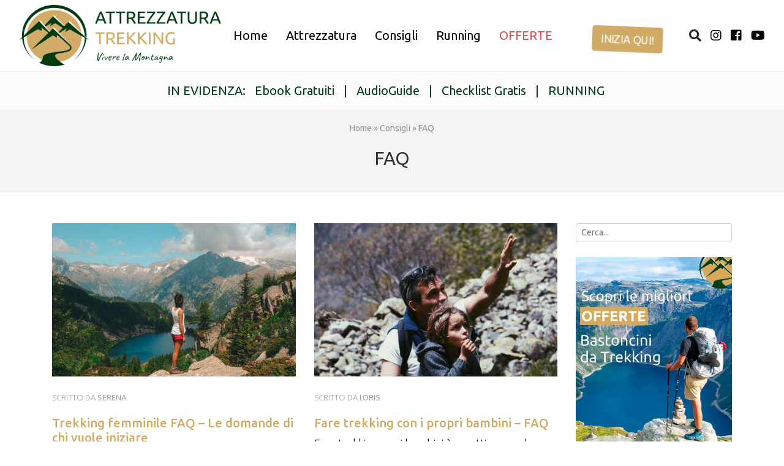

--- FILE ---
content_type: text/html; charset=UTF-8
request_url: https://attrezzaturatrekking.it/consigli/faq/
body_size: 21513
content:
<!DOCTYPE html>
<html lang="it-IT">

<head>
<!--        <script id="cookieyes" type="text/javascript" src="https://cdn-cookieyes.com/client_data/0b50f88a4f8cb8d5eec43049/script.js"></script>-->

    <!-- Global site tag (gtag.js) - Google Analytics --
<script async src="https://www.googletagmanager.com/gtag/js?id=G-VGCS11NYKY"></script>
<script>
  window.dataLayer = window.dataLayer || [];
  function gtag(){dataLayer.push(arguments);}
  gtag('js', new Date());

  gtag('config', 'G-VGCS11NYKY');
</script>
    <!-- Global site tag (gtag.js) - Google Analytics --
    <script async src="https://www.googletagmanager.com/gtag/js?id=UA-131500527-8"></script>
    <script>
        window.dataLayer = window.dataLayer || [];

        function gtag() {
            dataLayer.push(arguments);
        }
        gtag('js', new Date());

        gtag('config', 'UA-131500527-8');
    </script>
    <!-- Google Tag Manager --
    <script>
        (function(w, d, s, l, i) {
            w[l] = w[l] || [];
            w[l].push({
                'gtm.start': new Date().getTime(),
                event: 'gtm.js'
            });
            var f = d.getElementsByTagName(s)[0],
                j = d.createElement(s),
                dl = l != 'dataLayer' ? '&l=' + l : '';
            j.async = true;
            j.src =
                'https://www.googletagmanager.com/gtm.js?id=' + i + dl;
            f.parentNode.insertBefore(j, f);
        })(window, document, 'script', 'dataLayer', 'GTM-NTGKGDK');
    </script>
    <!-- End Google Tag Manager -->


    <!-- Facebook Pixel Code -->
    <script type="8ee0be57c589a0eb44a00739-text/javascript">
        ! function(f, b, e, v, n, t, s) {
            if (f.fbq) return;
            n = f.fbq = function() {
                n.callMethod ?
                    n.callMethod.apply(n, arguments) : n.queue.push(arguments)
            };
            if (!f._fbq) f._fbq = n;
            n.push = n;
            n.loaded = !0;
            n.version = '2.0';
            n.queue = [];
            t = b.createElement(e);
            t.async = !0;
            t.src = v;
            s = b.getElementsByTagName(e)[0];
            s.parentNode.insertBefore(t, s)
        }(window, document, 'script',
            'https://connect.facebook.net/en_US/fbevents.js');
        fbq('init', '2299210003518705');
        fbq('track', 'PageView');
    </script>
    <noscript><img height="1" width="1" style="display:none" src="https://www.facebook.com/tr?id=2299210003518705&ev=PageView&noscript=1" /></noscript>
    <!-- End Facebook Pixel Code -->

    <meta charset="UTF-8">
    <meta name="viewport" content="width=device-width, initial-scale=1.0">
    <meta http-equiv="X-UA-Compatible" content="ie=edge">
    <meta name="author" content="Alberto Reineri - https://albertoreineri.it/">

    <!-- Manifest added by SuperPWA - Progressive Web Apps Plugin For WordPress -->
<link rel="manifest" href="/superpwa-manifest.json">
<meta name="theme-color" content="#ffffff">
<!-- / SuperPWA.com -->
<meta name='robots' content='index, follow, max-image-preview:large, max-snippet:-1, max-video-preview:-1' />

	<!-- This site is optimized with the Yoast SEO plugin v23.5 - https://yoast.com/wordpress/plugins/seo/ -->
	<title>FAQ Archivi - AttrezzaturaTrekking.it</title>
	<link rel="canonical" href="https://attrezzaturatrekking.it/consigli/faq/" />
	<meta property="og:locale" content="it_IT" />
	<meta property="og:type" content="article" />
	<meta property="og:title" content="FAQ Archivi - AttrezzaturaTrekking.it" />
	<meta property="og:url" content="https://attrezzaturatrekking.it/consigli/faq/" />
	<meta property="og:site_name" content="AttrezzaturaTrekking.it" />
	<meta name="twitter:card" content="summary_large_image" />
	<script type="application/ld+json" class="yoast-schema-graph">{"@context":"https://schema.org","@graph":[{"@type":"CollectionPage","@id":"https://attrezzaturatrekking.it/consigli/faq/","url":"https://attrezzaturatrekking.it/consigli/faq/","name":"FAQ Archivi - AttrezzaturaTrekking.it","isPartOf":{"@id":"https://attrezzaturatrekking.it/#website"},"primaryImageOfPage":{"@id":"https://attrezzaturatrekking.it/consigli/faq/#primaryimage"},"image":{"@id":"https://attrezzaturatrekking.it/consigli/faq/#primaryimage"},"thumbnailUrl":"https://attrezzaturatrekking.it/wp-content/uploads/2019/09/cristina-gottardi-l_MXHKODm9c-unsplash-scaled.jpg","breadcrumb":{"@id":"https://attrezzaturatrekking.it/consigli/faq/#breadcrumb"},"inLanguage":"it-IT"},{"@type":"ImageObject","inLanguage":"it-IT","@id":"https://attrezzaturatrekking.it/consigli/faq/#primaryimage","url":"https://attrezzaturatrekking.it/wp-content/uploads/2019/09/cristina-gottardi-l_MXHKODm9c-unsplash-scaled.jpg","contentUrl":"https://attrezzaturatrekking.it/wp-content/uploads/2019/09/cristina-gottardi-l_MXHKODm9c-unsplash-scaled.jpg","width":2560,"height":1707},{"@type":"BreadcrumbList","@id":"https://attrezzaturatrekking.it/consigli/faq/#breadcrumb","itemListElement":[{"@type":"ListItem","position":1,"name":"Home","item":"https://attrezzaturatrekking.it/"},{"@type":"ListItem","position":2,"name":"Consigli","item":"https://attrezzaturatrekking.it/consigli/"},{"@type":"ListItem","position":3,"name":"FAQ"}]},{"@type":"WebSite","@id":"https://attrezzaturatrekking.it/#website","url":"https://attrezzaturatrekking.it/","name":"AttrezzaturaTrekking.it","description":"Consigli e recensioni sul trekking","publisher":{"@id":"https://attrezzaturatrekking.it/#/schema/person/59c9f95853797086e93967062bf01082"},"potentialAction":[{"@type":"SearchAction","target":{"@type":"EntryPoint","urlTemplate":"https://attrezzaturatrekking.it/?s={search_term_string}"},"query-input":{"@type":"PropertyValueSpecification","valueRequired":true,"valueName":"search_term_string"}}],"inLanguage":"it-IT"},{"@type":["Person","Organization"],"@id":"https://attrezzaturatrekking.it/#/schema/person/59c9f95853797086e93967062bf01082","name":"Alberto","image":{"@type":"ImageObject","inLanguage":"it-IT","@id":"https://attrezzaturatrekking.it/#/schema/person/image/","url":"https://attrezzaturatrekking.it/wp-content/uploads/2019/10/Header-mail.jpg","contentUrl":"https://attrezzaturatrekking.it/wp-content/uploads/2019/10/Header-mail.jpg","width":1920,"height":408,"caption":"Alberto"},"logo":{"@id":"https://attrezzaturatrekking.it/#/schema/person/image/"},"description":"Ho un diploma in Informatica e una laurea in Teologia. Di mestiere sono uno Web Developer, nel tempo libero mi dedico alla montagna e alla scrittura. instagram | Sito Web","sameAs":["https://www.facebook.com/alby721/","https://www.instagram.com/albyrei","attrezzaturatrekking"]}]}</script>
	<!-- / Yoast SEO plugin. -->


<link rel='dns-prefetch' href='//code.jquery.com' />
<link rel='dns-prefetch' href='//cdn.jsdelivr.net' />
<link rel='dns-prefetch' href='//stackpath.bootstrapcdn.com' />
<link rel='dns-prefetch' href='//www.googletagmanager.com' />
<link rel='dns-prefetch' href='//use.fontawesome.com' />
<link rel='dns-prefetch' href='//pagead2.googlesyndication.com' />
<link rel='dns-prefetch' href='//fundingchoicesmessages.google.com' />
<link rel="alternate" type="application/rss+xml" title="AttrezzaturaTrekking.it &raquo; FAQ Feed della categoria" href="https://attrezzaturatrekking.it/consigli/faq/feed/" />
<script type="8ee0be57c589a0eb44a00739-text/javascript">
/* <![CDATA[ */
window._wpemojiSettings = {"baseUrl":"https:\/\/s.w.org\/images\/core\/emoji\/14.0.0\/72x72\/","ext":".png","svgUrl":"https:\/\/s.w.org\/images\/core\/emoji\/14.0.0\/svg\/","svgExt":".svg","source":{"concatemoji":"https:\/\/attrezzaturatrekking.it\/wp-includes\/js\/wp-emoji-release.min.js?ver=9affab60e44dbf08323a45dc5aab05e8"}};
/*! This file is auto-generated */
!function(i,n){var o,s,e;function c(e){try{var t={supportTests:e,timestamp:(new Date).valueOf()};sessionStorage.setItem(o,JSON.stringify(t))}catch(e){}}function p(e,t,n){e.clearRect(0,0,e.canvas.width,e.canvas.height),e.fillText(t,0,0);var t=new Uint32Array(e.getImageData(0,0,e.canvas.width,e.canvas.height).data),r=(e.clearRect(0,0,e.canvas.width,e.canvas.height),e.fillText(n,0,0),new Uint32Array(e.getImageData(0,0,e.canvas.width,e.canvas.height).data));return t.every(function(e,t){return e===r[t]})}function u(e,t,n){switch(t){case"flag":return n(e,"\ud83c\udff3\ufe0f\u200d\u26a7\ufe0f","\ud83c\udff3\ufe0f\u200b\u26a7\ufe0f")?!1:!n(e,"\ud83c\uddfa\ud83c\uddf3","\ud83c\uddfa\u200b\ud83c\uddf3")&&!n(e,"\ud83c\udff4\udb40\udc67\udb40\udc62\udb40\udc65\udb40\udc6e\udb40\udc67\udb40\udc7f","\ud83c\udff4\u200b\udb40\udc67\u200b\udb40\udc62\u200b\udb40\udc65\u200b\udb40\udc6e\u200b\udb40\udc67\u200b\udb40\udc7f");case"emoji":return!n(e,"\ud83e\udef1\ud83c\udffb\u200d\ud83e\udef2\ud83c\udfff","\ud83e\udef1\ud83c\udffb\u200b\ud83e\udef2\ud83c\udfff")}return!1}function f(e,t,n){var r="undefined"!=typeof WorkerGlobalScope&&self instanceof WorkerGlobalScope?new OffscreenCanvas(300,150):i.createElement("canvas"),a=r.getContext("2d",{willReadFrequently:!0}),o=(a.textBaseline="top",a.font="600 32px Arial",{});return e.forEach(function(e){o[e]=t(a,e,n)}),o}function t(e){var t=i.createElement("script");t.src=e,t.defer=!0,i.head.appendChild(t)}"undefined"!=typeof Promise&&(o="wpEmojiSettingsSupports",s=["flag","emoji"],n.supports={everything:!0,everythingExceptFlag:!0},e=new Promise(function(e){i.addEventListener("DOMContentLoaded",e,{once:!0})}),new Promise(function(t){var n=function(){try{var e=JSON.parse(sessionStorage.getItem(o));if("object"==typeof e&&"number"==typeof e.timestamp&&(new Date).valueOf()<e.timestamp+604800&&"object"==typeof e.supportTests)return e.supportTests}catch(e){}return null}();if(!n){if("undefined"!=typeof Worker&&"undefined"!=typeof OffscreenCanvas&&"undefined"!=typeof URL&&URL.createObjectURL&&"undefined"!=typeof Blob)try{var e="postMessage("+f.toString()+"("+[JSON.stringify(s),u.toString(),p.toString()].join(",")+"));",r=new Blob([e],{type:"text/javascript"}),a=new Worker(URL.createObjectURL(r),{name:"wpTestEmojiSupports"});return void(a.onmessage=function(e){c(n=e.data),a.terminate(),t(n)})}catch(e){}c(n=f(s,u,p))}t(n)}).then(function(e){for(var t in e)n.supports[t]=e[t],n.supports.everything=n.supports.everything&&n.supports[t],"flag"!==t&&(n.supports.everythingExceptFlag=n.supports.everythingExceptFlag&&n.supports[t]);n.supports.everythingExceptFlag=n.supports.everythingExceptFlag&&!n.supports.flag,n.DOMReady=!1,n.readyCallback=function(){n.DOMReady=!0}}).then(function(){return e}).then(function(){var e;n.supports.everything||(n.readyCallback(),(e=n.source||{}).concatemoji?t(e.concatemoji):e.wpemoji&&e.twemoji&&(t(e.twemoji),t(e.wpemoji)))}))}((window,document),window._wpemojiSettings);
/* ]]> */
</script>
<style id='wp-emoji-styles-inline-css' type='text/css'>

	img.wp-smiley, img.emoji {
		display: inline !important;
		border: none !important;
		box-shadow: none !important;
		height: 1em !important;
		width: 1em !important;
		margin: 0 0.07em !important;
		vertical-align: -0.1em !important;
		background: none !important;
		padding: 0 !important;
	}
</style>
<link rel='stylesheet' id='wp-block-library-css' href='https://attrezzaturatrekking.it/wp-includes/css/dist/block-library/style.min.css?ver=9affab60e44dbf08323a45dc5aab05e8' type='text/css' media='all' />
<style id='pdfemb-pdf-embedder-viewer-style-inline-css' type='text/css'>
.wp-block-pdfemb-pdf-embedder-viewer{max-width:none}

</style>
<style id='classic-theme-styles-inline-css' type='text/css'>
/*! This file is auto-generated */
.wp-block-button__link{color:#fff;background-color:#32373c;border-radius:9999px;box-shadow:none;text-decoration:none;padding:calc(.667em + 2px) calc(1.333em + 2px);font-size:1.125em}.wp-block-file__button{background:#32373c;color:#fff;text-decoration:none}
</style>
<style id='global-styles-inline-css' type='text/css'>
body{--wp--preset--color--black: #000000;--wp--preset--color--cyan-bluish-gray: #abb8c3;--wp--preset--color--white: #ffffff;--wp--preset--color--pale-pink: #f78da7;--wp--preset--color--vivid-red: #cf2e2e;--wp--preset--color--luminous-vivid-orange: #ff6900;--wp--preset--color--luminous-vivid-amber: #fcb900;--wp--preset--color--light-green-cyan: #7bdcb5;--wp--preset--color--vivid-green-cyan: #00d084;--wp--preset--color--pale-cyan-blue: #8ed1fc;--wp--preset--color--vivid-cyan-blue: #0693e3;--wp--preset--color--vivid-purple: #9b51e0;--wp--preset--gradient--vivid-cyan-blue-to-vivid-purple: linear-gradient(135deg,rgba(6,147,227,1) 0%,rgb(155,81,224) 100%);--wp--preset--gradient--light-green-cyan-to-vivid-green-cyan: linear-gradient(135deg,rgb(122,220,180) 0%,rgb(0,208,130) 100%);--wp--preset--gradient--luminous-vivid-amber-to-luminous-vivid-orange: linear-gradient(135deg,rgba(252,185,0,1) 0%,rgba(255,105,0,1) 100%);--wp--preset--gradient--luminous-vivid-orange-to-vivid-red: linear-gradient(135deg,rgba(255,105,0,1) 0%,rgb(207,46,46) 100%);--wp--preset--gradient--very-light-gray-to-cyan-bluish-gray: linear-gradient(135deg,rgb(238,238,238) 0%,rgb(169,184,195) 100%);--wp--preset--gradient--cool-to-warm-spectrum: linear-gradient(135deg,rgb(74,234,220) 0%,rgb(151,120,209) 20%,rgb(207,42,186) 40%,rgb(238,44,130) 60%,rgb(251,105,98) 80%,rgb(254,248,76) 100%);--wp--preset--gradient--blush-light-purple: linear-gradient(135deg,rgb(255,206,236) 0%,rgb(152,150,240) 100%);--wp--preset--gradient--blush-bordeaux: linear-gradient(135deg,rgb(254,205,165) 0%,rgb(254,45,45) 50%,rgb(107,0,62) 100%);--wp--preset--gradient--luminous-dusk: linear-gradient(135deg,rgb(255,203,112) 0%,rgb(199,81,192) 50%,rgb(65,88,208) 100%);--wp--preset--gradient--pale-ocean: linear-gradient(135deg,rgb(255,245,203) 0%,rgb(182,227,212) 50%,rgb(51,167,181) 100%);--wp--preset--gradient--electric-grass: linear-gradient(135deg,rgb(202,248,128) 0%,rgb(113,206,126) 100%);--wp--preset--gradient--midnight: linear-gradient(135deg,rgb(2,3,129) 0%,rgb(40,116,252) 100%);--wp--preset--font-size--small: 13px;--wp--preset--font-size--medium: 20px;--wp--preset--font-size--large: 36px;--wp--preset--font-size--x-large: 42px;--wp--preset--spacing--20: 0.44rem;--wp--preset--spacing--30: 0.67rem;--wp--preset--spacing--40: 1rem;--wp--preset--spacing--50: 1.5rem;--wp--preset--spacing--60: 2.25rem;--wp--preset--spacing--70: 3.38rem;--wp--preset--spacing--80: 5.06rem;--wp--preset--shadow--natural: 6px 6px 9px rgba(0, 0, 0, 0.2);--wp--preset--shadow--deep: 12px 12px 50px rgba(0, 0, 0, 0.4);--wp--preset--shadow--sharp: 6px 6px 0px rgba(0, 0, 0, 0.2);--wp--preset--shadow--outlined: 6px 6px 0px -3px rgba(255, 255, 255, 1), 6px 6px rgba(0, 0, 0, 1);--wp--preset--shadow--crisp: 6px 6px 0px rgba(0, 0, 0, 1);}:where(.is-layout-flex){gap: 0.5em;}:where(.is-layout-grid){gap: 0.5em;}body .is-layout-flow > .alignleft{float: left;margin-inline-start: 0;margin-inline-end: 2em;}body .is-layout-flow > .alignright{float: right;margin-inline-start: 2em;margin-inline-end: 0;}body .is-layout-flow > .aligncenter{margin-left: auto !important;margin-right: auto !important;}body .is-layout-constrained > .alignleft{float: left;margin-inline-start: 0;margin-inline-end: 2em;}body .is-layout-constrained > .alignright{float: right;margin-inline-start: 2em;margin-inline-end: 0;}body .is-layout-constrained > .aligncenter{margin-left: auto !important;margin-right: auto !important;}body .is-layout-constrained > :where(:not(.alignleft):not(.alignright):not(.alignfull)){max-width: var(--wp--style--global--content-size);margin-left: auto !important;margin-right: auto !important;}body .is-layout-constrained > .alignwide{max-width: var(--wp--style--global--wide-size);}body .is-layout-flex{display: flex;}body .is-layout-flex{flex-wrap: wrap;align-items: center;}body .is-layout-flex > *{margin: 0;}body .is-layout-grid{display: grid;}body .is-layout-grid > *{margin: 0;}:where(.wp-block-columns.is-layout-flex){gap: 2em;}:where(.wp-block-columns.is-layout-grid){gap: 2em;}:where(.wp-block-post-template.is-layout-flex){gap: 1.25em;}:where(.wp-block-post-template.is-layout-grid){gap: 1.25em;}.has-black-color{color: var(--wp--preset--color--black) !important;}.has-cyan-bluish-gray-color{color: var(--wp--preset--color--cyan-bluish-gray) !important;}.has-white-color{color: var(--wp--preset--color--white) !important;}.has-pale-pink-color{color: var(--wp--preset--color--pale-pink) !important;}.has-vivid-red-color{color: var(--wp--preset--color--vivid-red) !important;}.has-luminous-vivid-orange-color{color: var(--wp--preset--color--luminous-vivid-orange) !important;}.has-luminous-vivid-amber-color{color: var(--wp--preset--color--luminous-vivid-amber) !important;}.has-light-green-cyan-color{color: var(--wp--preset--color--light-green-cyan) !important;}.has-vivid-green-cyan-color{color: var(--wp--preset--color--vivid-green-cyan) !important;}.has-pale-cyan-blue-color{color: var(--wp--preset--color--pale-cyan-blue) !important;}.has-vivid-cyan-blue-color{color: var(--wp--preset--color--vivid-cyan-blue) !important;}.has-vivid-purple-color{color: var(--wp--preset--color--vivid-purple) !important;}.has-black-background-color{background-color: var(--wp--preset--color--black) !important;}.has-cyan-bluish-gray-background-color{background-color: var(--wp--preset--color--cyan-bluish-gray) !important;}.has-white-background-color{background-color: var(--wp--preset--color--white) !important;}.has-pale-pink-background-color{background-color: var(--wp--preset--color--pale-pink) !important;}.has-vivid-red-background-color{background-color: var(--wp--preset--color--vivid-red) !important;}.has-luminous-vivid-orange-background-color{background-color: var(--wp--preset--color--luminous-vivid-orange) !important;}.has-luminous-vivid-amber-background-color{background-color: var(--wp--preset--color--luminous-vivid-amber) !important;}.has-light-green-cyan-background-color{background-color: var(--wp--preset--color--light-green-cyan) !important;}.has-vivid-green-cyan-background-color{background-color: var(--wp--preset--color--vivid-green-cyan) !important;}.has-pale-cyan-blue-background-color{background-color: var(--wp--preset--color--pale-cyan-blue) !important;}.has-vivid-cyan-blue-background-color{background-color: var(--wp--preset--color--vivid-cyan-blue) !important;}.has-vivid-purple-background-color{background-color: var(--wp--preset--color--vivid-purple) !important;}.has-black-border-color{border-color: var(--wp--preset--color--black) !important;}.has-cyan-bluish-gray-border-color{border-color: var(--wp--preset--color--cyan-bluish-gray) !important;}.has-white-border-color{border-color: var(--wp--preset--color--white) !important;}.has-pale-pink-border-color{border-color: var(--wp--preset--color--pale-pink) !important;}.has-vivid-red-border-color{border-color: var(--wp--preset--color--vivid-red) !important;}.has-luminous-vivid-orange-border-color{border-color: var(--wp--preset--color--luminous-vivid-orange) !important;}.has-luminous-vivid-amber-border-color{border-color: var(--wp--preset--color--luminous-vivid-amber) !important;}.has-light-green-cyan-border-color{border-color: var(--wp--preset--color--light-green-cyan) !important;}.has-vivid-green-cyan-border-color{border-color: var(--wp--preset--color--vivid-green-cyan) !important;}.has-pale-cyan-blue-border-color{border-color: var(--wp--preset--color--pale-cyan-blue) !important;}.has-vivid-cyan-blue-border-color{border-color: var(--wp--preset--color--vivid-cyan-blue) !important;}.has-vivid-purple-border-color{border-color: var(--wp--preset--color--vivid-purple) !important;}.has-vivid-cyan-blue-to-vivid-purple-gradient-background{background: var(--wp--preset--gradient--vivid-cyan-blue-to-vivid-purple) !important;}.has-light-green-cyan-to-vivid-green-cyan-gradient-background{background: var(--wp--preset--gradient--light-green-cyan-to-vivid-green-cyan) !important;}.has-luminous-vivid-amber-to-luminous-vivid-orange-gradient-background{background: var(--wp--preset--gradient--luminous-vivid-amber-to-luminous-vivid-orange) !important;}.has-luminous-vivid-orange-to-vivid-red-gradient-background{background: var(--wp--preset--gradient--luminous-vivid-orange-to-vivid-red) !important;}.has-very-light-gray-to-cyan-bluish-gray-gradient-background{background: var(--wp--preset--gradient--very-light-gray-to-cyan-bluish-gray) !important;}.has-cool-to-warm-spectrum-gradient-background{background: var(--wp--preset--gradient--cool-to-warm-spectrum) !important;}.has-blush-light-purple-gradient-background{background: var(--wp--preset--gradient--blush-light-purple) !important;}.has-blush-bordeaux-gradient-background{background: var(--wp--preset--gradient--blush-bordeaux) !important;}.has-luminous-dusk-gradient-background{background: var(--wp--preset--gradient--luminous-dusk) !important;}.has-pale-ocean-gradient-background{background: var(--wp--preset--gradient--pale-ocean) !important;}.has-electric-grass-gradient-background{background: var(--wp--preset--gradient--electric-grass) !important;}.has-midnight-gradient-background{background: var(--wp--preset--gradient--midnight) !important;}.has-small-font-size{font-size: var(--wp--preset--font-size--small) !important;}.has-medium-font-size{font-size: var(--wp--preset--font-size--medium) !important;}.has-large-font-size{font-size: var(--wp--preset--font-size--large) !important;}.has-x-large-font-size{font-size: var(--wp--preset--font-size--x-large) !important;}
.wp-block-navigation a:where(:not(.wp-element-button)){color: inherit;}
:where(.wp-block-post-template.is-layout-flex){gap: 1.25em;}:where(.wp-block-post-template.is-layout-grid){gap: 1.25em;}
:where(.wp-block-columns.is-layout-flex){gap: 2em;}:where(.wp-block-columns.is-layout-grid){gap: 2em;}
.wp-block-pullquote{font-size: 1.5em;line-height: 1.6;}
</style>
<link rel='stylesheet' id='ar-share-social-css' href='https://attrezzaturatrekking.it/wp-content/plugins/ar-social//ar-social.css?ver=9affab60e44dbf08323a45dc5aab05e8' type='text/css' media='all' />
<link rel='stylesheet' id='ppress-frontend-css' href='https://attrezzaturatrekking.it/wp-content/plugins/wp-user-avatar/assets/css/frontend.min.css?ver=4.16.8' type='text/css' media='all' />
<link rel='stylesheet' id='ppress-flatpickr-css' href='https://attrezzaturatrekking.it/wp-content/plugins/wp-user-avatar/assets/flatpickr/flatpickr.min.css?ver=4.16.8' type='text/css' media='all' />
<link rel='stylesheet' id='ppress-select2-css' href='https://attrezzaturatrekking.it/wp-content/plugins/wp-user-avatar/assets/select2/select2.min.css?ver=9affab60e44dbf08323a45dc5aab05e8' type='text/css' media='all' />
<link rel='stylesheet' id='ez-toc-css' href='https://attrezzaturatrekking.it/wp-content/plugins/easy-table-of-contents/assets/css/screen.min.css?ver=2.0.80' type='text/css' media='all' />
<style id='ez-toc-inline-css' type='text/css'>
div#ez-toc-container .ez-toc-title {font-size: 120%;}div#ez-toc-container .ez-toc-title {font-weight: 500;}div#ez-toc-container ul li , div#ez-toc-container ul li a {font-size: 95%;}div#ez-toc-container ul li , div#ez-toc-container ul li a {font-weight: 500;}div#ez-toc-container nav ul ul li {font-size: 90%;}.ez-toc-box-title {font-weight: bold; margin-bottom: 10px; text-align: center; text-transform: uppercase; letter-spacing: 1px; color: #666; padding-bottom: 5px;position:absolute;top:-4%;left:5%;background-color: inherit;transition: top 0.3s ease;}.ez-toc-box-title.toc-closed {top:-25%;}
.ez-toc-container-direction {direction: ltr;}.ez-toc-counter ul{counter-reset: item ;}.ez-toc-counter nav ul li a::before {content: counters(item, '.', decimal) '. ';display: inline-block;counter-increment: item;flex-grow: 0;flex-shrink: 0;margin-right: .2em; float: left; }.ez-toc-widget-direction {direction: ltr;}.ez-toc-widget-container ul{counter-reset: item ;}.ez-toc-widget-container nav ul li a::before {content: counters(item, '.', decimal) '. ';display: inline-block;counter-increment: item;flex-grow: 0;flex-shrink: 0;margin-right: .2em; float: left; }
</style>
<link rel='stylesheet' id='font-a-css' href='https://use.fontawesome.com/releases/v5.7.2/css/all.css?ver=9affab60e44dbf08323a45dc5aab05e8' type='text/css' media='all' />
<link rel='stylesheet' id='main-css-css' href='https://stackpath.bootstrapcdn.com/bootstrap/4.4.1/css/bootstrap.min.css?ver=9affab60e44dbf08323a45dc5aab05e8' type='text/css' media='all' />
<link rel='stylesheet' id='aawp-css-css' href='https://attrezzaturatrekking.it/wp-content/themes/attrezzaturatrekking_1/aawp.css?ver=9581' type='text/css' media='all' />
<link rel='stylesheet' id='style-css' href='https://attrezzaturatrekking.it/wp-content/themes/attrezzaturatrekking_1/style.css?ver=9affab60e44dbf08323a45dc5aab05e8' type='text/css' media='all' />
<script type="8ee0be57c589a0eb44a00739-text/javascript" src="https://attrezzaturatrekking.it/wp-includes/js/jquery/jquery.min.js?ver=3.7.1" id="jquery-core-js"></script>
<script type="8ee0be57c589a0eb44a00739-text/javascript" src="https://attrezzaturatrekking.it/wp-includes/js/jquery/jquery-migrate.min.js?ver=3.4.1" id="jquery-migrate-js"></script>
<script type="8ee0be57c589a0eb44a00739-text/javascript" src="https://attrezzaturatrekking.it/wp-content/plugins/wp-user-avatar/assets/flatpickr/flatpickr.min.js?ver=4.16.8" id="ppress-flatpickr-js"></script>
<script type="8ee0be57c589a0eb44a00739-text/javascript" src="https://attrezzaturatrekking.it/wp-content/plugins/wp-user-avatar/assets/select2/select2.min.js?ver=4.16.8" id="ppress-select2-js"></script>

<!-- Snippet del tag Google (gtag.js) aggiunto da Site Kit -->
<!-- Snippet Google Analytics aggiunto da Site Kit -->
<script type="8ee0be57c589a0eb44a00739-text/javascript" src="https://www.googletagmanager.com/gtag/js?id=G-VGCS11NYKY" id="google_gtagjs-js" async></script>
<script type="8ee0be57c589a0eb44a00739-text/javascript" id="google_gtagjs-js-after">
/* <![CDATA[ */
window.dataLayer = window.dataLayer || [];function gtag(){dataLayer.push(arguments);}
gtag("set","linker",{"domains":["attrezzaturatrekking.it"]});
gtag("js", new Date());
gtag("set", "developer_id.dZTNiMT", true);
gtag("config", "G-VGCS11NYKY");
/* ]]> */
</script>
<link rel="https://api.w.org/" href="https://attrezzaturatrekking.it/wp-json/" /><link rel="alternate" type="application/json" href="https://attrezzaturatrekking.it/wp-json/wp/v2/categories/23" /><link rel="EditURI" type="application/rsd+xml" title="RSD" href="https://attrezzaturatrekking.it/xmlrpc.php?rsd" />

<style type="text/css">.aawp .aawp-tb__row--highlight{background-color:#256aaf;}.aawp .aawp-tb__row--highlight{color:#fff;}.aawp .aawp-tb__row--highlight a{color:#fff;}</style><meta name="generator" content="Site Kit by Google 1.170.0" />
<!-- Meta tag Google AdSense aggiunti da Site Kit -->
<meta name="google-adsense-platform-account" content="ca-host-pub-2644536267352236">
<meta name="google-adsense-platform-domain" content="sitekit.withgoogle.com">
<!-- Fine dei meta tag Google AdSense aggiunti da Site Kit -->
<meta name="generator" content="Elementor 3.27.7; features: additional_custom_breakpoints; settings: css_print_method-external, google_font-enabled, font_display-auto">
			<style>
				.e-con.e-parent:nth-of-type(n+4):not(.e-lazyloaded):not(.e-no-lazyload),
				.e-con.e-parent:nth-of-type(n+4):not(.e-lazyloaded):not(.e-no-lazyload) * {
					background-image: none !important;
				}
				@media screen and (max-height: 1024px) {
					.e-con.e-parent:nth-of-type(n+3):not(.e-lazyloaded):not(.e-no-lazyload),
					.e-con.e-parent:nth-of-type(n+3):not(.e-lazyloaded):not(.e-no-lazyload) * {
						background-image: none !important;
					}
				}
				@media screen and (max-height: 640px) {
					.e-con.e-parent:nth-of-type(n+2):not(.e-lazyloaded):not(.e-no-lazyload),
					.e-con.e-parent:nth-of-type(n+2):not(.e-lazyloaded):not(.e-no-lazyload) * {
						background-image: none !important;
					}
				}
			</style>
			
<!-- Snippet Google AdSense aggiunto da Site Kit -->
<script type="8ee0be57c589a0eb44a00739-text/javascript" async="async" src="https://pagead2.googlesyndication.com/pagead/js/adsbygoogle.js?client=ca-pub-7962528000828301&amp;host=ca-host-pub-2644536267352236" crossorigin="anonymous"></script>

<!-- Termina lo snippet Google AdSense aggiunto da Site Kit -->

<!-- Snippet Risposta al blocco degli annunci di Google AdSense aggiunto da Site Kit -->
<script async src="https://fundingchoicesmessages.google.com/i/pub-7962528000828301?ers=1" nonce="37nFffQIi08sQNA5lsVc6A" type="8ee0be57c589a0eb44a00739-text/javascript"></script><script nonce="37nFffQIi08sQNA5lsVc6A" type="8ee0be57c589a0eb44a00739-text/javascript">(function() {function signalGooglefcPresent() {if (!window.frames['googlefcPresent']) {if (document.body) {const iframe = document.createElement('iframe'); iframe.style = 'width: 0; height: 0; border: none; z-index: -1000; left: -1000px; top: -1000px;'; iframe.style.display = 'none'; iframe.name = 'googlefcPresent'; document.body.appendChild(iframe);} else {setTimeout(signalGooglefcPresent, 0);}}}signalGooglefcPresent();})();</script>
<!-- Snippet Interrompi risposta al blocco degli annunci di Google AdSense aggiunto da Site Kit -->

<!-- Snippet Protezione da errori della risposta al blocco degli annunci di Google AdSense aggiunto da Site Kit -->
<script type="8ee0be57c589a0eb44a00739-text/javascript">(function(){'use strict';function aa(a){var b=0;return function(){return b<a.length?{done:!1,value:a[b++]}:{done:!0}}}var ba="function"==typeof Object.defineProperties?Object.defineProperty:function(a,b,c){if(a==Array.prototype||a==Object.prototype)return a;a[b]=c.value;return a};
function ea(a){a=["object"==typeof globalThis&&globalThis,a,"object"==typeof window&&window,"object"==typeof self&&self,"object"==typeof global&&global];for(var b=0;b<a.length;++b){var c=a[b];if(c&&c.Math==Math)return c}throw Error("Cannot find global object");}var fa=ea(this);function ha(a,b){if(b)a:{var c=fa;a=a.split(".");for(var d=0;d<a.length-1;d++){var e=a[d];if(!(e in c))break a;c=c[e]}a=a[a.length-1];d=c[a];b=b(d);b!=d&&null!=b&&ba(c,a,{configurable:!0,writable:!0,value:b})}}
var ia="function"==typeof Object.create?Object.create:function(a){function b(){}b.prototype=a;return new b},l;if("function"==typeof Object.setPrototypeOf)l=Object.setPrototypeOf;else{var m;a:{var ja={a:!0},ka={};try{ka.__proto__=ja;m=ka.a;break a}catch(a){}m=!1}l=m?function(a,b){a.__proto__=b;if(a.__proto__!==b)throw new TypeError(a+" is not extensible");return a}:null}var la=l;
function n(a,b){a.prototype=ia(b.prototype);a.prototype.constructor=a;if(la)la(a,b);else for(var c in b)if("prototype"!=c)if(Object.defineProperties){var d=Object.getOwnPropertyDescriptor(b,c);d&&Object.defineProperty(a,c,d)}else a[c]=b[c];a.A=b.prototype}function ma(){for(var a=Number(this),b=[],c=a;c<arguments.length;c++)b[c-a]=arguments[c];return b}
var na="function"==typeof Object.assign?Object.assign:function(a,b){for(var c=1;c<arguments.length;c++){var d=arguments[c];if(d)for(var e in d)Object.prototype.hasOwnProperty.call(d,e)&&(a[e]=d[e])}return a};ha("Object.assign",function(a){return a||na});/*

 Copyright The Closure Library Authors.
 SPDX-License-Identifier: Apache-2.0
*/
var p=this||self;function q(a){return a};var t,u;a:{for(var oa=["CLOSURE_FLAGS"],v=p,x=0;x<oa.length;x++)if(v=v[oa[x]],null==v){u=null;break a}u=v}var pa=u&&u[610401301];t=null!=pa?pa:!1;var z,qa=p.navigator;z=qa?qa.userAgentData||null:null;function A(a){return t?z?z.brands.some(function(b){return(b=b.brand)&&-1!=b.indexOf(a)}):!1:!1}function B(a){var b;a:{if(b=p.navigator)if(b=b.userAgent)break a;b=""}return-1!=b.indexOf(a)};function C(){return t?!!z&&0<z.brands.length:!1}function D(){return C()?A("Chromium"):(B("Chrome")||B("CriOS"))&&!(C()?0:B("Edge"))||B("Silk")};var ra=C()?!1:B("Trident")||B("MSIE");!B("Android")||D();D();B("Safari")&&(D()||(C()?0:B("Coast"))||(C()?0:B("Opera"))||(C()?0:B("Edge"))||(C()?A("Microsoft Edge"):B("Edg/"))||C()&&A("Opera"));var sa={},E=null;var ta="undefined"!==typeof Uint8Array,ua=!ra&&"function"===typeof btoa;var F="function"===typeof Symbol&&"symbol"===typeof Symbol()?Symbol():void 0,G=F?function(a,b){a[F]|=b}:function(a,b){void 0!==a.g?a.g|=b:Object.defineProperties(a,{g:{value:b,configurable:!0,writable:!0,enumerable:!1}})};function va(a){var b=H(a);1!==(b&1)&&(Object.isFrozen(a)&&(a=Array.prototype.slice.call(a)),I(a,b|1))}
var H=F?function(a){return a[F]|0}:function(a){return a.g|0},J=F?function(a){return a[F]}:function(a){return a.g},I=F?function(a,b){a[F]=b}:function(a,b){void 0!==a.g?a.g=b:Object.defineProperties(a,{g:{value:b,configurable:!0,writable:!0,enumerable:!1}})};function wa(){var a=[];G(a,1);return a}function xa(a,b){I(b,(a|0)&-99)}function K(a,b){I(b,(a|34)&-73)}function L(a){a=a>>11&1023;return 0===a?536870912:a};var M={};function N(a){return null!==a&&"object"===typeof a&&!Array.isArray(a)&&a.constructor===Object}var O,ya=[];I(ya,39);O=Object.freeze(ya);var P;function Q(a,b){P=b;a=new a(b);P=void 0;return a}
function R(a,b,c){null==a&&(a=P);P=void 0;if(null==a){var d=96;c?(a=[c],d|=512):a=[];b&&(d=d&-2095105|(b&1023)<<11)}else{if(!Array.isArray(a))throw Error();d=H(a);if(d&64)return a;d|=64;if(c&&(d|=512,c!==a[0]))throw Error();a:{c=a;var e=c.length;if(e){var f=e-1,g=c[f];if(N(g)){d|=256;b=(d>>9&1)-1;e=f-b;1024<=e&&(za(c,b,g),e=1023);d=d&-2095105|(e&1023)<<11;break a}}b&&(g=(d>>9&1)-1,b=Math.max(b,e-g),1024<b&&(za(c,g,{}),d|=256,b=1023),d=d&-2095105|(b&1023)<<11)}}I(a,d);return a}
function za(a,b,c){for(var d=1023+b,e=a.length,f=d;f<e;f++){var g=a[f];null!=g&&g!==c&&(c[f-b]=g)}a.length=d+1;a[d]=c};function Aa(a){switch(typeof a){case "number":return isFinite(a)?a:String(a);case "boolean":return a?1:0;case "object":if(a&&!Array.isArray(a)&&ta&&null!=a&&a instanceof Uint8Array){if(ua){for(var b="",c=0,d=a.length-10240;c<d;)b+=String.fromCharCode.apply(null,a.subarray(c,c+=10240));b+=String.fromCharCode.apply(null,c?a.subarray(c):a);a=btoa(b)}else{void 0===b&&(b=0);if(!E){E={};c="ABCDEFGHIJKLMNOPQRSTUVWXYZabcdefghijklmnopqrstuvwxyz0123456789".split("");d=["+/=","+/","-_=","-_.","-_"];for(var e=
0;5>e;e++){var f=c.concat(d[e].split(""));sa[e]=f;for(var g=0;g<f.length;g++){var h=f[g];void 0===E[h]&&(E[h]=g)}}}b=sa[b];c=Array(Math.floor(a.length/3));d=b[64]||"";for(e=f=0;f<a.length-2;f+=3){var k=a[f],w=a[f+1];h=a[f+2];g=b[k>>2];k=b[(k&3)<<4|w>>4];w=b[(w&15)<<2|h>>6];h=b[h&63];c[e++]=g+k+w+h}g=0;h=d;switch(a.length-f){case 2:g=a[f+1],h=b[(g&15)<<2]||d;case 1:a=a[f],c[e]=b[a>>2]+b[(a&3)<<4|g>>4]+h+d}a=c.join("")}return a}}return a};function Ba(a,b,c){a=Array.prototype.slice.call(a);var d=a.length,e=b&256?a[d-1]:void 0;d+=e?-1:0;for(b=b&512?1:0;b<d;b++)a[b]=c(a[b]);if(e){b=a[b]={};for(var f in e)Object.prototype.hasOwnProperty.call(e,f)&&(b[f]=c(e[f]))}return a}function Da(a,b,c,d,e,f){if(null!=a){if(Array.isArray(a))a=e&&0==a.length&&H(a)&1?void 0:f&&H(a)&2?a:Ea(a,b,c,void 0!==d,e,f);else if(N(a)){var g={},h;for(h in a)Object.prototype.hasOwnProperty.call(a,h)&&(g[h]=Da(a[h],b,c,d,e,f));a=g}else a=b(a,d);return a}}
function Ea(a,b,c,d,e,f){var g=d||c?H(a):0;d=d?!!(g&32):void 0;a=Array.prototype.slice.call(a);for(var h=0;h<a.length;h++)a[h]=Da(a[h],b,c,d,e,f);c&&c(g,a);return a}function Fa(a){return a.s===M?a.toJSON():Aa(a)};function Ga(a,b,c){c=void 0===c?K:c;if(null!=a){if(ta&&a instanceof Uint8Array)return b?a:new Uint8Array(a);if(Array.isArray(a)){var d=H(a);if(d&2)return a;if(b&&!(d&64)&&(d&32||0===d))return I(a,d|34),a;a=Ea(a,Ga,d&4?K:c,!0,!1,!0);b=H(a);b&4&&b&2&&Object.freeze(a);return a}a.s===M&&(b=a.h,c=J(b),a=c&2?a:Q(a.constructor,Ha(b,c,!0)));return a}}function Ha(a,b,c){var d=c||b&2?K:xa,e=!!(b&32);a=Ba(a,b,function(f){return Ga(f,e,d)});G(a,32|(c?2:0));return a};function Ia(a,b){a=a.h;return Ja(a,J(a),b)}function Ja(a,b,c,d){if(-1===c)return null;if(c>=L(b)){if(b&256)return a[a.length-1][c]}else{var e=a.length;if(d&&b&256&&(d=a[e-1][c],null!=d))return d;b=c+((b>>9&1)-1);if(b<e)return a[b]}}function Ka(a,b,c,d,e){var f=L(b);if(c>=f||e){e=b;if(b&256)f=a[a.length-1];else{if(null==d)return;f=a[f+((b>>9&1)-1)]={};e|=256}f[c]=d;e&=-1025;e!==b&&I(a,e)}else a[c+((b>>9&1)-1)]=d,b&256&&(d=a[a.length-1],c in d&&delete d[c]),b&1024&&I(a,b&-1025)}
function La(a,b){var c=Ma;var d=void 0===d?!1:d;var e=a.h;var f=J(e),g=Ja(e,f,b,d);var h=!1;if(null==g||"object"!==typeof g||(h=Array.isArray(g))||g.s!==M)if(h){var k=h=H(g);0===k&&(k|=f&32);k|=f&2;k!==h&&I(g,k);c=new c(g)}else c=void 0;else c=g;c!==g&&null!=c&&Ka(e,f,b,c,d);e=c;if(null==e)return e;a=a.h;f=J(a);f&2||(g=e,c=g.h,h=J(c),g=h&2?Q(g.constructor,Ha(c,h,!1)):g,g!==e&&(e=g,Ka(a,f,b,e,d)));return e}function Na(a,b){a=Ia(a,b);return null==a||"string"===typeof a?a:void 0}
function Oa(a,b){a=Ia(a,b);return null!=a?a:0}function S(a,b){a=Na(a,b);return null!=a?a:""};function T(a,b,c){this.h=R(a,b,c)}T.prototype.toJSON=function(){var a=Ea(this.h,Fa,void 0,void 0,!1,!1);return Pa(this,a,!0)};T.prototype.s=M;T.prototype.toString=function(){return Pa(this,this.h,!1).toString()};
function Pa(a,b,c){var d=a.constructor.v,e=L(J(c?a.h:b)),f=!1;if(d){if(!c){b=Array.prototype.slice.call(b);var g;if(b.length&&N(g=b[b.length-1]))for(f=0;f<d.length;f++)if(d[f]>=e){Object.assign(b[b.length-1]={},g);break}f=!0}e=b;c=!c;g=J(a.h);a=L(g);g=(g>>9&1)-1;for(var h,k,w=0;w<d.length;w++)if(k=d[w],k<a){k+=g;var r=e[k];null==r?e[k]=c?O:wa():c&&r!==O&&va(r)}else h||(r=void 0,e.length&&N(r=e[e.length-1])?h=r:e.push(h={})),r=h[k],null==h[k]?h[k]=c?O:wa():c&&r!==O&&va(r)}d=b.length;if(!d)return b;
var Ca;if(N(h=b[d-1])){a:{var y=h;e={};c=!1;for(var ca in y)Object.prototype.hasOwnProperty.call(y,ca)&&(a=y[ca],Array.isArray(a)&&a!=a&&(c=!0),null!=a?e[ca]=a:c=!0);if(c){for(var rb in e){y=e;break a}y=null}}y!=h&&(Ca=!0);d--}for(;0<d;d--){h=b[d-1];if(null!=h)break;var cb=!0}if(!Ca&&!cb)return b;var da;f?da=b:da=Array.prototype.slice.call(b,0,d);b=da;f&&(b.length=d);y&&b.push(y);return b};function Qa(a){return function(b){if(null==b||""==b)b=new a;else{b=JSON.parse(b);if(!Array.isArray(b))throw Error(void 0);G(b,32);b=Q(a,b)}return b}};function Ra(a){this.h=R(a)}n(Ra,T);var Sa=Qa(Ra);var U;function V(a){this.g=a}V.prototype.toString=function(){return this.g+""};var Ta={};function Ua(){return Math.floor(2147483648*Math.random()).toString(36)+Math.abs(Math.floor(2147483648*Math.random())^Date.now()).toString(36)};function Va(a,b){b=String(b);"application/xhtml+xml"===a.contentType&&(b=b.toLowerCase());return a.createElement(b)}function Wa(a){this.g=a||p.document||document}Wa.prototype.appendChild=function(a,b){a.appendChild(b)};/*

 SPDX-License-Identifier: Apache-2.0
*/
function Xa(a,b){a.src=b instanceof V&&b.constructor===V?b.g:"type_error:TrustedResourceUrl";var c,d;(c=(b=null==(d=(c=(a.ownerDocument&&a.ownerDocument.defaultView||window).document).querySelector)?void 0:d.call(c,"script[nonce]"))?b.nonce||b.getAttribute("nonce")||"":"")&&a.setAttribute("nonce",c)};function Ya(a){a=void 0===a?document:a;return a.createElement("script")};function Za(a,b,c,d,e,f){try{var g=a.g,h=Ya(g);h.async=!0;Xa(h,b);g.head.appendChild(h);h.addEventListener("load",function(){e();d&&g.head.removeChild(h)});h.addEventListener("error",function(){0<c?Za(a,b,c-1,d,e,f):(d&&g.head.removeChild(h),f())})}catch(k){f()}};var $a=p.atob("aHR0cHM6Ly93d3cuZ3N0YXRpYy5jb20vaW1hZ2VzL2ljb25zL21hdGVyaWFsL3N5c3RlbS8xeC93YXJuaW5nX2FtYmVyXzI0ZHAucG5n"),ab=p.atob("WW91IGFyZSBzZWVpbmcgdGhpcyBtZXNzYWdlIGJlY2F1c2UgYWQgb3Igc2NyaXB0IGJsb2NraW5nIHNvZnR3YXJlIGlzIGludGVyZmVyaW5nIHdpdGggdGhpcyBwYWdlLg=="),bb=p.atob("RGlzYWJsZSBhbnkgYWQgb3Igc2NyaXB0IGJsb2NraW5nIHNvZnR3YXJlLCB0aGVuIHJlbG9hZCB0aGlzIHBhZ2Uu");function db(a,b,c){this.i=a;this.l=new Wa(this.i);this.g=null;this.j=[];this.m=!1;this.u=b;this.o=c}
function eb(a){if(a.i.body&&!a.m){var b=function(){fb(a);p.setTimeout(function(){return gb(a,3)},50)};Za(a.l,a.u,2,!0,function(){p[a.o]||b()},b);a.m=!0}}
function fb(a){for(var b=W(1,5),c=0;c<b;c++){var d=X(a);a.i.body.appendChild(d);a.j.push(d)}b=X(a);b.style.bottom="0";b.style.left="0";b.style.position="fixed";b.style.width=W(100,110).toString()+"%";b.style.zIndex=W(2147483544,2147483644).toString();b.style["background-color"]=hb(249,259,242,252,219,229);b.style["box-shadow"]="0 0 12px #888";b.style.color=hb(0,10,0,10,0,10);b.style.display="flex";b.style["justify-content"]="center";b.style["font-family"]="Roboto, Arial";c=X(a);c.style.width=W(80,
85).toString()+"%";c.style.maxWidth=W(750,775).toString()+"px";c.style.margin="24px";c.style.display="flex";c.style["align-items"]="flex-start";c.style["justify-content"]="center";d=Va(a.l.g,"IMG");d.className=Ua();d.src=$a;d.alt="Warning icon";d.style.height="24px";d.style.width="24px";d.style["padding-right"]="16px";var e=X(a),f=X(a);f.style["font-weight"]="bold";f.textContent=ab;var g=X(a);g.textContent=bb;Y(a,e,f);Y(a,e,g);Y(a,c,d);Y(a,c,e);Y(a,b,c);a.g=b;a.i.body.appendChild(a.g);b=W(1,5);for(c=
0;c<b;c++)d=X(a),a.i.body.appendChild(d),a.j.push(d)}function Y(a,b,c){for(var d=W(1,5),e=0;e<d;e++){var f=X(a);b.appendChild(f)}b.appendChild(c);c=W(1,5);for(d=0;d<c;d++)e=X(a),b.appendChild(e)}function W(a,b){return Math.floor(a+Math.random()*(b-a))}function hb(a,b,c,d,e,f){return"rgb("+W(Math.max(a,0),Math.min(b,255)).toString()+","+W(Math.max(c,0),Math.min(d,255)).toString()+","+W(Math.max(e,0),Math.min(f,255)).toString()+")"}function X(a){a=Va(a.l.g,"DIV");a.className=Ua();return a}
function gb(a,b){0>=b||null!=a.g&&0!=a.g.offsetHeight&&0!=a.g.offsetWidth||(ib(a),fb(a),p.setTimeout(function(){return gb(a,b-1)},50))}
function ib(a){var b=a.j;var c="undefined"!=typeof Symbol&&Symbol.iterator&&b[Symbol.iterator];if(c)b=c.call(b);else if("number"==typeof b.length)b={next:aa(b)};else throw Error(String(b)+" is not an iterable or ArrayLike");for(c=b.next();!c.done;c=b.next())(c=c.value)&&c.parentNode&&c.parentNode.removeChild(c);a.j=[];(b=a.g)&&b.parentNode&&b.parentNode.removeChild(b);a.g=null};function jb(a,b,c,d,e){function f(k){document.body?g(document.body):0<k?p.setTimeout(function(){f(k-1)},e):b()}function g(k){k.appendChild(h);p.setTimeout(function(){h?(0!==h.offsetHeight&&0!==h.offsetWidth?b():a(),h.parentNode&&h.parentNode.removeChild(h)):a()},d)}var h=kb(c);f(3)}function kb(a){var b=document.createElement("div");b.className=a;b.style.width="1px";b.style.height="1px";b.style.position="absolute";b.style.left="-10000px";b.style.top="-10000px";b.style.zIndex="-10000";return b};function Ma(a){this.h=R(a)}n(Ma,T);function lb(a){this.h=R(a)}n(lb,T);var mb=Qa(lb);function nb(a){a=Na(a,4)||"";if(void 0===U){var b=null;var c=p.trustedTypes;if(c&&c.createPolicy){try{b=c.createPolicy("goog#html",{createHTML:q,createScript:q,createScriptURL:q})}catch(d){p.console&&p.console.error(d.message)}U=b}else U=b}a=(b=U)?b.createScriptURL(a):a;return new V(a,Ta)};function ob(a,b){this.m=a;this.o=new Wa(a.document);this.g=b;this.j=S(this.g,1);this.u=nb(La(this.g,2));this.i=!1;b=nb(La(this.g,13));this.l=new db(a.document,b,S(this.g,12))}ob.prototype.start=function(){pb(this)};
function pb(a){qb(a);Za(a.o,a.u,3,!1,function(){a:{var b=a.j;var c=p.btoa(b);if(c=p[c]){try{var d=Sa(p.atob(c))}catch(e){b=!1;break a}b=b===Na(d,1)}else b=!1}b?Z(a,S(a.g,14)):(Z(a,S(a.g,8)),eb(a.l))},function(){jb(function(){Z(a,S(a.g,7));eb(a.l)},function(){return Z(a,S(a.g,6))},S(a.g,9),Oa(a.g,10),Oa(a.g,11))})}function Z(a,b){a.i||(a.i=!0,a=new a.m.XMLHttpRequest,a.open("GET",b,!0),a.send())}function qb(a){var b=p.btoa(a.j);a.m[b]&&Z(a,S(a.g,5))};(function(a,b){p[a]=function(){var c=ma.apply(0,arguments);p[a]=function(){};b.apply(null,c)}})("__h82AlnkH6D91__",function(a){"function"===typeof window.atob&&(new ob(window,mb(window.atob(a)))).start()});}).call(this);

window.__h82AlnkH6D91__("[base64]/[base64]/[base64]/[base64]");</script>
<!-- Snippet Interrompi protezione da errori della risposta al blocco degli annunci di Google AdSense aggiunto da Site Kit -->
<link rel="icon" href="https://attrezzaturatrekking.it/wp-content/uploads/2019/11/cropped-logo.png" sizes="32x32" />
<link rel="icon" href="https://attrezzaturatrekking.it/wp-content/uploads/2019/11/cropped-logo.png" sizes="192x192" />
<link rel="apple-touch-icon" href="https://attrezzaturatrekking.it/wp-content/uploads/2019/11/cropped-logo.png" />
<meta name="msapplication-TileImage" content="https://attrezzaturatrekking.it/wp-content/uploads/2019/11/cropped-logo.png" />
		<style type="text/css" id="wp-custom-css">
			.aawp .aawp-button.aawp-button--amazon, .aawp-button.aawp-button--amazon{
	background: #D1AB67 !important;
	   color: white !important;
    border-radius: 4px !important;
    border: none !important;
}
.aawp .aawp-product--horizontal.aawp-product--ribbon {
    padding-top: 35px;
    border-bottom: 1px solid #464646 !important;
    margin-bottom: 16px !important;
}
.archive-article img {
    width: 100%;
    height: auto;
    object-fit: cover;
    width: 100%;
    height: 250px;
}		</style>
		</head>

<body class="archive category category-faq category-23 aawp-custom elementor-default elementor-kit-6742">
    <!-- Google Tag Manager (noscript) -->
    <noscript><iframe src="https://www.googletagmanager.com/ns.html?id=GTM-NTGKGDK" height="0" width="0" style="display:none;visibility:hidden"></iframe></noscript>
    <!-- End Google Tag Manager (noscript) -->
    <!--<a id="button" href="#top" title="vai al top del sito">
        <i class="fas fa-chevron-up"></i>
    </a>-->
	<!--
    <div class="banner-super-top" id="barra-in-alto">
        <a href="https://tidd.ly/3fzQpNM" title="Saldi Decathlon" rel="noopener" target="_blank" class="" id="button-barra-in-alto" STYLE="color:white">
            Saldi DECATHLON
        </a>

    </div> -->
    <header>
        <nav class="navbar navbar-expand-lg navbar-light" id="navbar">
            <div class="container-fluid">

                <a href="https://attrezzaturatrekking.it/" title="Trekking femminile FAQ &#8211; Le domande di chi vuole iniziare - AttrezzaturaTrekking.it">
                    <!--
                    <img src="https://attrezzaturatrekking.it/wp-content/themes/attrezzaturatrekking_1/assets/img/logo.png" class="brand-img float-left" alt="Trekking femminile FAQ &#8211; Le domande di chi vuole iniziare - AttrezzaturaTrekking.it" title="Trekking femminile FAQ &#8211; Le domande di chi vuole iniziare - AttrezzaturaTrekking.it">
                    <p class="navbar-text brand" id="brand"><span style="color:#173D1C">Attrezzatura</span> <br> <span style="color:#D1AB66">Trekking</span></p>
                    -->
                    <img class="my-logo" src="https://attrezzaturatrekking.it/wp-content/uploads/2020/12/Logo_AT_New_300px-1.png" alt="Trekking femminile FAQ &#8211; Le domande di chi vuole iniziare - AttrezzaturaTrekking.it" title="Trekking femminile FAQ &#8211; Le domande di chi vuole iniziare - AttrezzaturaTrekking.it" style="max-height:100px;min-height:50px;width:auto">
                </a>

                <button class="navbar-toggler ml-auto" type="button" data-toggle="collapse" data-target="#navbarSupportedContent" aria-controls="navbarSupportedContent" aria-expanded="false" aria-label="Toggle navigation">
                    <span class="navbar-toggler-icon"></span>
                </button>

                <div class="collapse navbar-collapse" id="navbarSupportedContent">
                    <ul id="menu-primary-menu" class="navbar-nav mx-auto ulmenu"><li id="menu-item-1427" class="menu-item menu-item-type-custom menu-item-object-custom menu-item-home menu-item-1427 nav-item"><a href="https://attrezzaturatrekking.it/"class="nav-link">Home</a></li>
<li id="menu-item-15" class="menu-item menu-item-type-taxonomy menu-item-object-category menu-item-15 nav-item"><a href="https://attrezzaturatrekking.it/attrezzatura/"class="nav-link">Attrezzatura</a></li>
<li id="menu-item-13" class="menu-item menu-item-type-taxonomy menu-item-object-category current-category-ancestor menu-item-13 nav-item"><a href="https://attrezzaturatrekking.it/consigli/"class="nav-link">Consigli</a></li>
<li id="menu-item-7657" class="menu-item menu-item-type-custom menu-item-object-custom menu-item-7657 nav-item"><a href="https://attrezzaturarunning.com/"class="nav-link">Running</a></li>
<li id="menu-item-6619" class="color-red menu-item menu-item-type-custom menu-item-object-custom menu-item-6619 nav-item"><a href="/offerte"class="nav-link">OFFERTE</a></li>
</ul>                    <a href="/inizia-qui/">
                        <div class="btn btn-primary btn-inizia-qui inizia-qui-navbar animated infinite tada slower">
                            INIZIA QUI!
                        </div>
                    </a>
                    <div class="menu-right">
                        <div class="search-form-hide">
                            <form role="search" method="get" id="searchform" action="https://attrezzaturatrekking.it/">
                                <div>
                                    <input class="form-control form-control-sm" type="text" value="" name="s" id="s" placeholder="Cerca..." />
                                </div>
                            </form>
                        </div>
                        <i class="fas fa-search" id="search-icon"></i>
                        <a href="https://www.instagram.com/attrezzaturatrekking/?hl=it" rel="noopener" target="_blank"><i class="fab fa-instagram"></i></a>
                        <a href="https://www.facebook.com/attrezzaturatrekking.it/" rel="noopener" target="_blank"><i class="fab fa-facebook-square"></i></a>
                        <a href="https://www.youtube.com/channel/UCX_Ji0PzGJC8bOi1LrKZexQ" rel="noopener" target="_blank">
                            <i class="fab fa-youtube"></i>
                        </a>
                    </div>
                </div>
            </div>
        </nav>
    </header>

    <div class="menu-in-evidenza">
        <div class="container-fluid">

            <div class="row">
                <div class="col-12 text-center mb-3 mt-3">
                    IN EVIDENZA:
                    &nbsp; <a href="https://attrezzaturatrekking.it/ebook/" title="Ebook Gratuiti" id="in-evidenza-1">Ebook Gratuiti</a> &nbsp; |

                    &nbsp; <a href="https://open.spotify.com/show/76BXBImYeUdMR0ucrIwX00" rel="noopener" title="Audioguide - AttrezzaturaTrekking.it" target="_blank" id="in-evidenza-3">AudioGuide</a> &nbsp; |
                    &nbsp; <a href="https://attrezzaturatrekking.it/checklist/" title="Ebook Gratuiti - AttrezzaturaTrekking.it" id="in-evidenza-4">Checklist Gratis</a> &nbsp;
                     | &nbsp;
					<a href="https://attrezzaturarunning.com/" target="_blank" title="Attrezzatura Running" id="in-evidenza-5">RUNNING</a> &nbsp;
                    &nbsp;
					<!--<span class='animated heartBeat slow' style="display:inline-block" class=''><a href="https://attrezzaturatrekking.it/collabora-con-noi/" title="Collabora con noi - AttrezzaturaTrekking.it" id="collabora-con-noi">Collabora con noi</a></span> &nbsp;-->
                    <!-- &nbsp; <span style="display:inline-block" class='animated heartBeat slow'><a href="https://attrezzatura-trekking.hoplix.shop/" target="_blank" title="Shop - AttrezzaturaTrekking.it" id="in-evidenza-6">SHOP</a></span> &nbsp;  -->
                </div>
            </div>
        </div>
    </div>
<div class="breadcrumb-section">
	<div class="container">
		<div class="row">
			<div class="col-12 text-center">
				<p id="breadcrumbs"><span><span><a href="https://attrezzaturatrekking.it/">Home</a></span> » <span><a href="https://attrezzaturatrekking.it/consigli/">Consigli</a></span> » <span class="breadcrumb_last" aria-current="page">FAQ</span></span></p>				
					<h1 style="font-family:ubuntu">
						FAQ</h1>
			</div>
		</div>
	</div>
</div>
<br>
<div class="container">

	<div class="row">
				<div class="col-lg-9">
			<article class="archive-article">
				<div class="container">
					<div class="row">


						
							<div class="col-lg-6">
								<div class="row mb-5 archive-single-post-2">
									<div class="col-12">
										<!-- post-thumbnail -->
										<div class="post-thumbnail">
											<a href="https://attrezzaturatrekking.it/trekking-femminile-la-guida-per-iniziare/" title="Trekking femminile FAQ &#8211; Le domande di chi vuole iniziare - AttrezzaturaTrekking.it">
																									<img fetchpriority="high" width="2560" height="1707" src="https://attrezzaturatrekking.it/wp-content/uploads/2019/09/cristina-gottardi-l_MXHKODm9c-unsplash-scaled.jpg" class="attachment-second-home-thumbnail size-second-home-thumbnail wp-post-image" alt="Trekking femminile FAQ &#8211; Le domande di chi vuole iniziareAttrezzaturaTrekking.it" title="Trekking femminile FAQ &#8211; Le domande di chi vuole iniziare - AttrezzaturaTrekking.it" decoding="async" srcset="https://attrezzaturatrekking.it/wp-content/uploads/2019/09/cristina-gottardi-l_MXHKODm9c-unsplash-scaled.jpg 2560w, https://attrezzaturatrekking.it/wp-content/uploads/2019/09/cristina-gottardi-l_MXHKODm9c-unsplash-768x512.jpg 768w, https://attrezzaturatrekking.it/wp-content/uploads/2019/09/cristina-gottardi-l_MXHKODm9c-unsplash-1536x1024.jpg 1536w, https://attrezzaturatrekking.it/wp-content/uploads/2019/09/cristina-gottardi-l_MXHKODm9c-unsplash-2048x1365.jpg 2048w, https://attrezzaturatrekking.it/wp-content/uploads/2019/09/cristina-gottardi-l_MXHKODm9c-unsplash-1320x880.jpg 1320w" sizes="(max-width: 2560px) 100vw, 2560px" />
												
											</a>
										</div><!-- /post-thumbnail -->
									</div>
									<div class="col-12">
										<p class="post-info">
											Scritto da <a href="https://attrezzaturatrekking.it/author/serena/" title="Serena - AttrezzaturaTrekking.it"><strong>Serena</strong></a>
										</p>
										<h2><a href="https://attrezzaturatrekking.it/trekking-femminile-la-guida-per-iniziare/" title="Trekking femminile FAQ &#8211; Le domande di chi vuole iniziare - AttrezzaturaTrekking.it">Trekking femminile FAQ &#8211; Le domande di chi vuole iniziare</a></h2>
										<div class="excerpt-content">
										<a href="https://attrezzaturatrekking.it/trekking-femminile-la-guida-per-iniziare/" title="Trekking femminile FAQ &#8211; Le domande di chi vuole iniziare - AttrezzaturaTrekking.it">
											Con tutti i benefici del trekking per la salute, non c&#8217;è da meravigliarsi che tu sia pronta per uscire e scoprire di cosa si...											</a>
											<div class="leggi">
												<a href="https://attrezzaturatrekking.it/trekking-femminile-la-guida-per-iniziare/" title="Trekking femminile FAQ &#8211; Le domande di chi vuole iniziare - AttrezzaturaTrekking.it">Leggi &raquo;</a>
											</div>
										</div>
									</div>
								</div>


							</div>



						
							<div class="col-lg-6">
								<div class="row mb-5 archive-single-post-2">
									<div class="col-12">
										<!-- post-thumbnail -->
										<div class="post-thumbnail">
											<a href="https://attrezzaturatrekking.it/trekking-con-i-propri-bambini-faq/" title="Fare trekking con i propri bambini &#8211; FAQ - AttrezzaturaTrekking.it">
																									<img width="1920" height="1280" src="https://attrezzaturatrekking.it/wp-content/uploads/2019/09/mael-balland-0MoQtxRtPg4-unsplash.jpg" class="attachment-second-home-thumbnail size-second-home-thumbnail wp-post-image" alt="Fare trekking con i propri bambini &#8211; FAQAttrezzaturaTrekking.it" title="Fare trekking con i propri bambini &#8211; FAQ - AttrezzaturaTrekking.it" decoding="async" srcset="https://attrezzaturatrekking.it/wp-content/uploads/2019/09/mael-balland-0MoQtxRtPg4-unsplash.jpg 1920w, https://attrezzaturatrekking.it/wp-content/uploads/2019/09/mael-balland-0MoQtxRtPg4-unsplash-768x512.jpg 768w, https://attrezzaturatrekking.it/wp-content/uploads/2019/09/mael-balland-0MoQtxRtPg4-unsplash-1536x1024.jpg 1536w, https://attrezzaturatrekking.it/wp-content/uploads/2019/09/mael-balland-0MoQtxRtPg4-unsplash-1320x880.jpg 1320w" sizes="(max-width: 1920px) 100vw, 1920px" />
												
											</a>
										</div><!-- /post-thumbnail -->
									</div>
									<div class="col-12">
										<p class="post-info">
											Scritto da <a href="https://attrezzaturatrekking.it/author/loris/" title="Loris - AttrezzaturaTrekking.it"><strong>Loris</strong></a>
										</p>
										<h2><a href="https://attrezzaturatrekking.it/trekking-con-i-propri-bambini-faq/" title="Fare trekking con i propri bambini &#8211; FAQ - AttrezzaturaTrekking.it">Fare trekking con i propri bambini &#8211; FAQ</a></h2>
										<div class="excerpt-content">
										<a href="https://attrezzaturatrekking.it/trekking-con-i-propri-bambini-faq/" title="Fare trekking con i propri bambini &#8211; FAQ - AttrezzaturaTrekking.it">
											Fare trekking con i bambini è un ottimo modo per passare il tempo con la propria famiglia. Ma come fai a sapere dove andare,...											</a>
											<div class="leggi">
												<a href="https://attrezzaturatrekking.it/trekking-con-i-propri-bambini-faq/" title="Fare trekking con i propri bambini &#8211; FAQ - AttrezzaturaTrekking.it">Leggi &raquo;</a>
											</div>
										</div>
									</div>
								</div>


							</div>



						
							<div class="col-lg-6">
								<div class="row mb-5 archive-single-post-2">
									<div class="col-12">
										<!-- post-thumbnail -->
										<div class="post-thumbnail">
											<a href="https://attrezzaturatrekking.it/trekking-con-il-cane-faq/" title="Trekking con il cane &#8211; FAQ - AttrezzaturaTrekking.it">
																									<img width="2560" height="1707" src="https://attrezzaturatrekking.it/wp-content/uploads/2019/09/vladimir-kudinov-wWRHIUklxM-unsplash-scaled.jpg" class="attachment-second-home-thumbnail size-second-home-thumbnail wp-post-image" alt="Trekking con il cane &#8211; FAQAttrezzaturaTrekking.it" title="Trekking con il cane &#8211; FAQ - AttrezzaturaTrekking.it" decoding="async" srcset="https://attrezzaturatrekking.it/wp-content/uploads/2019/09/vladimir-kudinov-wWRHIUklxM-unsplash-scaled.jpg 2560w, https://attrezzaturatrekking.it/wp-content/uploads/2019/09/vladimir-kudinov-wWRHIUklxM-unsplash-768x512.jpg 768w, https://attrezzaturatrekking.it/wp-content/uploads/2019/09/vladimir-kudinov-wWRHIUklxM-unsplash-1536x1024.jpg 1536w, https://attrezzaturatrekking.it/wp-content/uploads/2019/09/vladimir-kudinov-wWRHIUklxM-unsplash-2048x1365.jpg 2048w, https://attrezzaturatrekking.it/wp-content/uploads/2019/09/vladimir-kudinov-wWRHIUklxM-unsplash-1320x880.jpg 1320w" sizes="(max-width: 2560px) 100vw, 2560px" />
												
											</a>
										</div><!-- /post-thumbnail -->
									</div>
									<div class="col-12">
										<p class="post-info">
											Scritto da <a href="https://attrezzaturatrekking.it/author/attrezzaturatrekking/" title="Alberto - AttrezzaturaTrekking.it"><strong>Alberto</strong></a>
										</p>
										<h2><a href="https://attrezzaturatrekking.it/trekking-con-il-cane-faq/" title="Trekking con il cane &#8211; FAQ - AttrezzaturaTrekking.it">Trekking con il cane &#8211; FAQ</a></h2>
										<div class="excerpt-content">
										<a href="https://attrezzaturatrekking.it/trekking-con-il-cane-faq/" title="Trekking con il cane &#8211; FAQ - AttrezzaturaTrekking.it">
											Amiamo tutti le escursioni all&#8217;aria aperta, quindi dover lasciare il tuo migliore amico a casa può davvero far male. Ma sai una cosa? Non...											</a>
											<div class="leggi">
												<a href="https://attrezzaturatrekking.it/trekking-con-il-cane-faq/" title="Trekking con il cane &#8211; FAQ - AttrezzaturaTrekking.it">Leggi &raquo;</a>
											</div>
										</div>
									</div>
								</div>


							</div>



						
							<div class="col-lg-6">
								<div class="row mb-5 archive-single-post-2">
									<div class="col-12">
										<!-- post-thumbnail -->
										<div class="post-thumbnail">
											<a href="https://attrezzaturatrekking.it/trekking-in-solitaria-faq/" title="Trekking in Solitaria &#8211; FAQ - AttrezzaturaTrekking.it">
																									<img width="2560" height="1709" src="https://attrezzaturatrekking.it/wp-content/uploads/2019/08/ales-krivec-QCxngnhwiE4-unsplash-scaled.jpg" class="attachment-second-home-thumbnail size-second-home-thumbnail wp-post-image" alt="Trekking in Solitaria &#8211; FAQAttrezzaturaTrekking.it" title="Trekking in Solitaria &#8211; FAQ - AttrezzaturaTrekking.it" decoding="async" srcset="https://attrezzaturatrekking.it/wp-content/uploads/2019/08/ales-krivec-QCxngnhwiE4-unsplash-scaled.jpg 2560w, https://attrezzaturatrekking.it/wp-content/uploads/2019/08/ales-krivec-QCxngnhwiE4-unsplash-768x513.jpg 768w, https://attrezzaturatrekking.it/wp-content/uploads/2019/08/ales-krivec-QCxngnhwiE4-unsplash-1536x1025.jpg 1536w, https://attrezzaturatrekking.it/wp-content/uploads/2019/08/ales-krivec-QCxngnhwiE4-unsplash-2048x1367.jpg 2048w, https://attrezzaturatrekking.it/wp-content/uploads/2019/08/ales-krivec-QCxngnhwiE4-unsplash-1320x881.jpg 1320w" sizes="(max-width: 2560px) 100vw, 2560px" />
												
											</a>
										</div><!-- /post-thumbnail -->
									</div>
									<div class="col-12">
										<p class="post-info">
											Scritto da <a href="https://attrezzaturatrekking.it/author/loris/" title="Loris - AttrezzaturaTrekking.it"><strong>Loris</strong></a>
										</p>
										<h2><a href="https://attrezzaturatrekking.it/trekking-in-solitaria-faq/" title="Trekking in Solitaria &#8211; FAQ - AttrezzaturaTrekking.it">Trekking in Solitaria &#8211; FAQ</a></h2>
										<div class="excerpt-content">
										<a href="https://attrezzaturatrekking.it/trekking-in-solitaria-faq/" title="Trekking in Solitaria &#8211; FAQ - AttrezzaturaTrekking.it">
											Hai mai fatto un&#8217;escursione con un grande gruppo di amici, tutti continuamente a parlare, e hai pensato: &#8220;Adoro i miei amici, ma vorrei davvero...											</a>
											<div class="leggi">
												<a href="https://attrezzaturatrekking.it/trekking-in-solitaria-faq/" title="Trekking in Solitaria &#8211; FAQ - AttrezzaturaTrekking.it">Leggi &raquo;</a>
											</div>
										</div>
									</div>
								</div>


							</div>



												<div class="paginations">
													</div>
										</div>

				</div>
			</article>

		</div>
		<div class="col-lg-3">
			<!-- side-column -->
<div class="side-column">
    <div class="mb-3">
        <form role="search" method="get" id="searchform" action="https://attrezzaturatrekking.it/">
    <div>
        <input class="form-control form-control-sm" type="text" value="" name="s" id="s" placeholder="Cerca..." />
        <!--<input type="submit" id="searchsubmit" value="Cerca" />-->
    </div>
</form>

<!--
<form class="form-inline my-2 my-lg-0">
                            <input class="form-control form-control-sm mr-3 w-75" type="text" placeholder="Cerca" aria-label="Search">
                            <i class="fas fa-search" aria-hidden="true"></i>
                        </form>-->    </div>

    <!-- <div class="mt-4 mb-4">
<a href="/podcast" title="Vivere la Montagna Podcast">
<img src="https://attrezzaturatrekking.it/wp-content/uploads/2020/01/4-300x300.png" alt="Vivere la Montagna Podcast" title="Vivere la Montagna Podcast" alt="">
</a>
</div> -->

    <div class="mt-4 mb-4">
        <!-- <a href="https://open.spotify.com/show/76BXBImYeUdMR0ucrIwX00" rel="noopener" title="Podcast Trekking" target="_blank">
<img src="https://attrezzaturatrekking.it/wp-content/uploads/2020/01/4.png" alt="Podcast Trekking" title="Podcast Trekking">
</a> -->
        <a href="https://amzn.to/42IV2fp" target="_blank">
            <img src="https://attrezzaturatrekking.it/wp-content/uploads/2023/05/Banner_offerte_1.jpg" alt="AttrezzaturaTrekking.it">
        </a>
    </div>

    <h2 class="widget-title">Ultimi articoli</h2>
                <a href="https://attrezzaturatrekking.it/la-via-fabaria-parte-seconda-sulle-orme-della-civilta-iblea/">
                <div class="row mb-3">
                    <div class="col-4 my-auto">
                        <img src="https://attrezzaturatrekking.it/wp-content/uploads/2025/11/cammino-ibleo-segnaletica.jpg" alt="">
                    </div>
                    <div class="col-8">
                        <h2 style="font-size:16px">La Via Fabaria parte seconda. Sulle orme della civiltà Iblea</h2>
                        <p class="autore" style="font-size:12px">Scritto da Daniela De Sanctis</p>
                    </div>
                </div>
            </a>
                <a href="https://attrezzaturatrekking.it/trentino-way-a-piedi-e-in-bici-tra-sentieri-e-montagne-per-costruire-inclusione/">
                <div class="row mb-3">
                    <div class="col-4 my-auto">
                        <img src="https://attrezzaturatrekking.it/wp-content/uploads/2025/08/Partenza-da-Pompei-scaled.jpg" alt="">
                    </div>
                    <div class="col-8">
                        <h2 style="font-size:16px">Trentino Way, a piedi e in bici tra sentieri e montagne per costruire inclusione</h2>
                        <p class="autore" style="font-size:12px">Scritto da Daniela De Sanctis</p>
                    </div>
                </div>
            </a>
                <a href="https://attrezzaturatrekking.it/trento-film-festival-la-montagna-si-ama-e-si-tutela-anche-al-cinema/">
                <div class="row mb-3">
                    <div class="col-4 my-auto">
                        <img src="https://attrezzaturatrekking.it/wp-content/uploads/2025/05/TrentoFilmFestival25_250428_25TAGCristianBaldessari_HD_65-1800x1200-1.jpg" alt="">
                    </div>
                    <div class="col-8">
                        <h2 style="font-size:16px">Trento Film Festival, la montagna si ama e si tutela anche al cinema</h2>
                        <p class="autore" style="font-size:12px">Scritto da Daniela De Sanctis</p>
                    </div>
                </div>
            </a>
                <a href="https://attrezzaturatrekking.it/alla-scoperta-dellistria-camminando-tra-le-orchidee/">
                <div class="row mb-3">
                    <div class="col-4 my-auto">
                        <img src="https://attrezzaturatrekking.it/wp-content/uploads/2025/05/orchidee-bassa-scaled-1.jpg" alt="">
                    </div>
                    <div class="col-8">
                        <h2 style="font-size:16px">Alla scoperta dell&#8217;Istria camminando tra le orchidee</h2>
                        <p class="autore" style="font-size:12px">Scritto da Daniela De Sanctis</p>
                    </div>
                </div>
            </a>
                <a href="https://attrezzaturatrekking.it/earth-day-spin-planet-scarpa-ss2025/">
                <div class="row mb-3">
                    <div class="col-4 my-auto">
                        <img src="https://attrezzaturatrekking.it/wp-content/uploads/2025/04/unnamed-30-scaled.jpg" alt="">
                    </div>
                    <div class="col-8">
                        <h2 style="font-size:16px">Earth Day | Spin Planet SCARPA SS2025</h2>
                        <p class="autore" style="font-size:12px">Scritto da Loris</p>
                    </div>
                </div>
            </a>
        <div class="mb-5"></div>
    
        <div class="widget-item"><h2 class="widget-title">Sezioni</h2><div class="menu-sezioni-container"><ul id="menu-sezioni" class="menu"><li id="menu-item-4671" class="menu-item menu-item-type-taxonomy menu-item-object-category menu-item-4671"><a href="https://attrezzaturatrekking.it/magazine/">Magazine</a></li>
<li id="menu-item-2009" class="menu-item menu-item-type-taxonomy menu-item-object-category menu-item-2009"><a href="https://attrezzaturatrekking.it/attrezzatura/">Attrezzatura</a></li>
<li id="menu-item-2010" class="menu-item menu-item-type-taxonomy menu-item-object-category current-category-ancestor menu-item-2010"><a href="https://attrezzaturatrekking.it/consigli/">Consigli</a></li>
<li id="menu-item-2011" class="menu-item menu-item-type-taxonomy menu-item-object-category menu-item-2011"><a href="https://attrezzaturatrekking.it/recensioni/">Recensioni</a></li>
<li id="menu-item-5376" class="menu-item menu-item-type-post_type menu-item-object-page menu-item-5376"><a href="https://attrezzaturatrekking.it/offerte-old/">Offerte</a></li>
<li id="menu-item-4678" class="menu-item menu-item-type-post_type menu-item-object-page menu-item-4678"><a href="https://attrezzaturatrekking.it/contatti/">Contatti</a></li>
</ul></div></div><div class="widget-item"><h2 class="widget-title">Categorie</h2>
			<ul>
					<li class="cat-item cat-item-495"><a href="https://attrezzaturatrekking.it/magazine/">Magazine</a>
<ul class='children'>
	<li class="cat-item cat-item-547"><a href="https://attrezzaturatrekking.it/magazine/pensieri/">Pensieri</a>
</li>
	<li class="cat-item cat-item-545"><a href="https://attrezzaturatrekking.it/magazine/guida-alle-guide/">Guida alle guide</a>
</li>
</ul>
</li>
	<li class="cat-item cat-item-5"><a href="https://attrezzaturatrekking.it/attrezzatura/">Attrezzatura</a>
<ul class='children'>
	<li class="cat-item cat-item-118"><a href="https://attrezzaturatrekking.it/attrezzatura/clima-freddo/">Clima Freddo</a>
</li>
</ul>
</li>
	<li class="cat-item cat-item-4 current-cat-parent current-cat-ancestor"><a href="https://attrezzaturatrekking.it/consigli/">Consigli</a>
<ul class='children'>
	<li class="cat-item cat-item-502"><a href="https://attrezzaturatrekking.it/consigli/trekking-per-principianti/">Trekking per Principianti</a>
</li>
	<li class="cat-item cat-item-499"><a href="https://attrezzaturatrekking.it/consigli/anziani/">Anziani</a>
</li>
	<li class="cat-item cat-item-194"><a href="https://attrezzaturatrekking.it/consigli/bambini/">Bambini</a>
</li>
	<li class="cat-item cat-item-121"><a href="https://attrezzaturatrekking.it/consigli/donne/">Donne</a>
</li>
	<li class="cat-item cat-item-23 current-cat"><a aria-current="page" href="https://attrezzaturatrekking.it/consigli/faq/">FAQ</a>
</li>
	<li class="cat-item cat-item-120"><a href="https://attrezzaturatrekking.it/consigli/salute/">Salute</a>
</li>
	<li class="cat-item cat-item-198"><a href="https://attrezzaturatrekking.it/consigli/trekking-con-il-cane/">Trekking con il cane</a>
</li>
</ul>
</li>
	<li class="cat-item cat-item-491"><a href="https://attrezzaturatrekking.it/zaino-trekking/">Zaino da Trekking</a>
<ul class='children'>
	<li class="cat-item cat-item-366"><a href="https://attrezzaturatrekking.it/zaino-trekking/zaini-10l-30l/">Zaini 10l &#8211; 30l</a>
</li>
	<li class="cat-item cat-item-369"><a href="https://attrezzaturatrekking.it/zaino-trekking/zaini-50l-80l/">Zaini 50l &#8211; 80l</a>
</li>
	<li class="cat-item cat-item-372"><a href="https://attrezzaturatrekking.it/zaino-trekking/zaini-30l-50l/">Zaini 30l &#8211; 50l</a>
</li>
	<li class="cat-item cat-item-382"><a href="https://attrezzaturatrekking.it/zaino-trekking/guide/">Guide</a>
</li>
	<li class="cat-item cat-item-413"><a href="https://attrezzaturatrekking.it/zaino-trekking/marsupi/">Marsupi</a>
</li>
	<li class="cat-item cat-item-437"><a href="https://attrezzaturatrekking.it/zaino-trekking/approfondimenti/">Approfondimenti</a>
</li>
	<li class="cat-item cat-item-469"><a href="https://attrezzaturatrekking.it/zaino-trekking/uno-zaino-di-libri/">Uno zaino di libri</a>
</li>
</ul>
</li>
	<li class="cat-item cat-item-3"><a href="https://attrezzaturatrekking.it/recensioni/">Recensioni</a>
<ul class='children'>
	<li class="cat-item cat-item-122"><a href="https://attrezzaturatrekking.it/recensioni/giacche/">Giacche</a>
</li>
	<li class="cat-item cat-item-197"><a href="https://attrezzaturatrekking.it/recensioni/pantaloni/">Pantaloni</a>
</li>
	<li class="cat-item cat-item-123"><a href="https://attrezzaturatrekking.it/recensioni/scarponcini/">Scarponcini</a>
</li>
	<li class="cat-item cat-item-124"><a href="https://attrezzaturatrekking.it/recensioni/zaini/">Zaini</a>
</li>
</ul>
</li>
	<li class="cat-item cat-item-8"><a href="https://attrezzaturatrekking.it/marche/">Marche</a>
<ul class='children'>
	<li class="cat-item cat-item-9"><a href="https://attrezzaturatrekking.it/marche/the-north-face/">The North Face</a>
</li>
	<li class="cat-item cat-item-10"><a href="https://attrezzaturatrekking.it/marche/cmp/">CMP</a>
</li>
</ul>
</li>
			</ul>

			</div><div class="widget_text widget-item"><div class="textwidget custom-html-widget"><div class="mb-5">
<a href="https://amzn.to/3WhztjE" target="_blank" rel="noopener">
<img src="https://attrezzaturatrekking.it/wp-content/uploads/2023/05/Banner_offerte_3.jpg" alt="AttrezzaturaTrekking.it">
</a>
	</div></div></div>        <h2 class="widget-title">Seguici su:</h2>
        <div class="ar-seguimi-su" style="margin-top:-10px">
            <a href="https://www.facebook.com/attrezzaturatrekking.it/" rel="noopener" target="_blank">
            <i class="fab fa-facebook-square" style="color:#4267B2"></i>
            </a>
            <a href="https://www.youtube.com/channel/UCX_Ji0PzGJC8bOi1LrKZexQ" rel="noopener" target="_blank">
            <i class="fab fa-youtube-square" style="color:#c4302b"></i>
            </a>

            <a href="https://www.youtube.com/channel/UCX_Ji0PzGJC8bOi1LrKZexQ" rel="noopener" target="_blank">
            <i class="fab fa-instagram" style="color:#c4302b"></i>
            </a>
      

        </div>
        <hr>
    
    
</div><!-- /side-column -->		</div>
	</div>
</div>


 <!-- Footer -->
 <footer>
        <div class="container">
            <div class="row">

                
                    <div class="col-lg-3">
                        <div class="widget_text widget-item"><h2 class="widget-title">Attrezzatura Trekking</h2><div class="textwidget custom-html-widget">Appassionati di escursioni in montagna, giriamo i sentieri in lungo e in largo e oggi proviamo a portarvi un po' della nostra esperienza attraverso consigli, recensioni di attrezzature e pareri su tutto il mondo del Trekking!
<br><br></div></div>        <h2 class="widget-title">Seguici su:</h2>
        <div class="ar-seguimi-su" style="margin-top:-10px">
            <a href="https://www.facebook.com/attrezzaturatrekking.it/" rel="noopener" target="_blank">
            <i class="fab fa-facebook-square" style="color:#4267B2"></i>
            </a>
            <a href="https://www.youtube.com/channel/UCX_Ji0PzGJC8bOi1LrKZexQ" rel="noopener" target="_blank">
            <i class="fab fa-youtube-square" style="color:#c4302b"></i>
            </a>

            <a href="https://www.youtube.com/channel/UCX_Ji0PzGJC8bOi1LrKZexQ" rel="noopener" target="_blank">
            <i class="fab fa-instagram" style="color:#c4302b"></i>
            </a>
      

        </div>
        <hr>
                        </div>

                
                
                    <div class="col-lg-3">
                        <div class="widget-item"><h2 class="widget-title">Link Utili</h2><div class="menu-link-utili-container"><ul id="menu-link-utili" class="menu"><li id="menu-item-5775" class="menu-item menu-item-type-post_type menu-item-object-page menu-item-5775"><a href="https://attrezzaturatrekking.it/mission/">Mission</a></li>
<li id="menu-item-5561" class="menu-item menu-item-type-post_type menu-item-object-page menu-item-5561"><a href="https://attrezzaturatrekking.it/collabora-con-noi/">Collabora con noi</a></li>
<li id="menu-item-5562" class="menu-item menu-item-type-post_type menu-item-object-page menu-item-5562"><a href="https://attrezzaturatrekking.it/contatti/">Contatti</a></li>
<li id="menu-item-5563" class="menu-item menu-item-type-post_type menu-item-object-page menu-item-5563"><a href="https://attrezzaturatrekking.it/newsletter/">Iscriviti alla Newsletter</a></li>
</ul></div></div>                    </div>

                
                
                    <div class="col-lg-3">
                        <div class="widget-item"><h2 class="widget-title">Menù</h2><div class="menu-primary-menu-container"><ul id="menu-primary-menu-1" class="menu"><li class="menu-item menu-item-type-custom menu-item-object-custom menu-item-home menu-item-1427"><a href="https://attrezzaturatrekking.it/">Home</a></li>
<li class="menu-item menu-item-type-taxonomy menu-item-object-category menu-item-15"><a href="https://attrezzaturatrekking.it/attrezzatura/">Attrezzatura</a></li>
<li class="menu-item menu-item-type-taxonomy menu-item-object-category current-category-ancestor menu-item-13"><a href="https://attrezzaturatrekking.it/consigli/">Consigli</a></li>
<li class="menu-item menu-item-type-custom menu-item-object-custom menu-item-7657"><a href="https://attrezzaturarunning.com/">Running</a></li>
<li class="color-red menu-item menu-item-type-custom menu-item-object-custom menu-item-6619"><a href="/offerte">OFFERTE</a></li>
</ul></div></div>                    </div>

                

                    <div class="col-lg-3">

                    <h2 class="widget-title">Ultimi articoli</h2>
                                <a href="https://attrezzaturatrekking.it/la-via-fabaria-parte-seconda-sulle-orme-della-civilta-iblea/">
                                    <div class="row mb-3">
                                        <div class="col-4 my-auto">
                                            <img src="https://attrezzaturatrekking.it/wp-content/uploads/2025/11/cammino-ibleo-segnaletica.jpg" alt="">
                                        </div>
                                        <div class="col-8">
                                            <h2 style="font-size:14px">La Via Fabaria parte seconda. Sulle orme della civiltà Iblea</h2>
                                            <p class="autore" style="font-size:12px">Scritto da Daniela De Sanctis</p>
                                        </div>
                                    </div>
                                </a>
                                                        <a href="https://attrezzaturatrekking.it/trentino-way-a-piedi-e-in-bici-tra-sentieri-e-montagne-per-costruire-inclusione/">
                                    <div class="row mb-3">
                                        <div class="col-4 my-auto">
                                            <img src="https://attrezzaturatrekking.it/wp-content/uploads/2025/08/Partenza-da-Pompei-scaled.jpg" alt="">
                                        </div>
                                        <div class="col-8">
                                            <h2 style="font-size:14px">Trentino Way, a piedi e in bici tra sentieri e montagne per costruire inclusione</h2>
                                            <p class="autore" style="font-size:12px">Scritto da Daniela De Sanctis</p>
                                        </div>
                                    </div>
                                </a>
                                                        <a href="https://attrezzaturatrekking.it/trento-film-festival-la-montagna-si-ama-e-si-tutela-anche-al-cinema/">
                                    <div class="row mb-3">
                                        <div class="col-4 my-auto">
                                            <img src="https://attrezzaturatrekking.it/wp-content/uploads/2025/05/TrentoFilmFestival25_250428_25TAGCristianBaldessari_HD_65-1800x1200-1.jpg" alt="">
                                        </div>
                                        <div class="col-8">
                                            <h2 style="font-size:14px">Trento Film Festival, la montagna si ama e si tutela anche al cinema</h2>
                                            <p class="autore" style="font-size:12px">Scritto da Daniela De Sanctis</p>
                                        </div>
                                    </div>
                                </a>
                                            </div>

            </div>
            <div class="row">
                <div class="col-lg-12 credits text-center">
                    <p>
                        <a href="/">© 2026 AttrezzaturaTrekking.it</a> | P.IVA: IT03937590044 | <a href="/privacy-policy" title="Privacy policy - AttrezzaturaTrekking.it">Privacy Policy</a> &nbsp;|&nbsp; <a href="/contatti">Contatti</a>
                    </p>
<span style="font-size:70%">
<br>
In qualità di affiliati riceviamo commissioni dagli acquisti idonei.
</span>
                </div>
            </div>
        </div>
    </footer>


			<script type="8ee0be57c589a0eb44a00739-text/javascript">
				const lazyloadRunObserver = () => {
					const lazyloadBackgrounds = document.querySelectorAll( `.e-con.e-parent:not(.e-lazyloaded)` );
					const lazyloadBackgroundObserver = new IntersectionObserver( ( entries ) => {
						entries.forEach( ( entry ) => {
							if ( entry.isIntersecting ) {
								let lazyloadBackground = entry.target;
								if( lazyloadBackground ) {
									lazyloadBackground.classList.add( 'e-lazyloaded' );
								}
								lazyloadBackgroundObserver.unobserve( entry.target );
							}
						});
					}, { rootMargin: '200px 0px 200px 0px' } );
					lazyloadBackgrounds.forEach( ( lazyloadBackground ) => {
						lazyloadBackgroundObserver.observe( lazyloadBackground );
					} );
				};
				const events = [
					'DOMContentLoaded',
					'elementor/lazyload/observe',
				];
				events.forEach( ( event ) => {
					document.addEventListener( event, lazyloadRunObserver );
				} );
			</script>
			<script type="8ee0be57c589a0eb44a00739-text/javascript" id="superpwa-register-sw-js-extra">
/* <![CDATA[ */
var superpwa_sw = {"url":"\/superpwa-sw.js?2.2.5","disable_addtohome":"0","enableOnDesktop":"","offline_form_addon_active":"","ajax_url":"https:\/\/attrezzaturatrekking.it\/wp-admin\/admin-ajax.php","offline_message":"0","offline_message_txt":"Sei attualmente offline.","online_message_txt":"You're back online . <a href=\"javascript:location.reload()\">refresh<\/a>","manifest_name":"superpwa-manifest.json"};
/* ]]> */
</script>
<script type="8ee0be57c589a0eb44a00739-text/javascript" src="https://attrezzaturatrekking.it/wp-content/plugins/super-progressive-web-apps/public/js/register-sw.js?ver=2.2.41" id="superpwa-register-sw-js"></script>
<script type="8ee0be57c589a0eb44a00739-text/javascript" id="ppress-frontend-script-js-extra">
/* <![CDATA[ */
var pp_ajax_form = {"ajaxurl":"https:\/\/attrezzaturatrekking.it\/wp-admin\/admin-ajax.php","confirm_delete":"Are you sure?","deleting_text":"Deleting...","deleting_error":"An error occurred. Please try again.","nonce":"e389ffa03f","disable_ajax_form":"false","is_checkout":"0","is_checkout_tax_enabled":"0","is_checkout_autoscroll_enabled":"true"};
/* ]]> */
</script>
<script type="8ee0be57c589a0eb44a00739-text/javascript" src="https://attrezzaturatrekking.it/wp-content/plugins/wp-user-avatar/assets/js/frontend.min.js?ver=4.16.8" id="ppress-frontend-script-js"></script>
<script type="8ee0be57c589a0eb44a00739-text/javascript" src="https://code.jquery.com/jquery-3.5.1.min.js?ver=9affab60e44dbf08323a45dc5aab05e8" id="jquery-js-js"></script>
<script type="8ee0be57c589a0eb44a00739-text/javascript" src="https://cdn.jsdelivr.net/npm/popper.js@1.16.0/dist/umd/popper.min.js?ver=9affab60e44dbf08323a45dc5aab05e8" id="popper-js-js"></script>
<script type="8ee0be57c589a0eb44a00739-text/javascript" src="https://stackpath.bootstrapcdn.com/bootstrap/4.4.1/js/bootstrap.min.js?ver=9affab60e44dbf08323a45dc5aab05e8" id="bootstrap-js-js"></script>
<script type="8ee0be57c589a0eb44a00739-text/javascript" src="https://attrezzaturatrekking.it/wp-content/themes/attrezzaturatrekking_1/assets/js/main.min.js?ver=9affab60e44dbf08323a45dc5aab05e8" id="scripts-js"></script>

<script src="/cdn-cgi/scripts/7d0fa10a/cloudflare-static/rocket-loader.min.js" data-cf-settings="8ee0be57c589a0eb44a00739-|49" defer></script><script defer src="https://static.cloudflareinsights.com/beacon.min.js/vcd15cbe7772f49c399c6a5babf22c1241717689176015" integrity="sha512-ZpsOmlRQV6y907TI0dKBHq9Md29nnaEIPlkf84rnaERnq6zvWvPUqr2ft8M1aS28oN72PdrCzSjY4U6VaAw1EQ==" data-cf-beacon='{"version":"2024.11.0","token":"8e6bc9e10517433fabf65c4dba5797fc","r":1,"server_timing":{"name":{"cfCacheStatus":true,"cfEdge":true,"cfExtPri":true,"cfL4":true,"cfOrigin":true,"cfSpeedBrain":true},"location_startswith":null}}' crossorigin="anonymous"></script>
</body>
</html>

--- FILE ---
content_type: text/html; charset=utf-8
request_url: https://www.google.com/recaptcha/api2/aframe
body_size: 268
content:
<!DOCTYPE HTML><html><head><meta http-equiv="content-type" content="text/html; charset=UTF-8"></head><body><script nonce="B_ybBFKi7R7Xwy5J1dAniQ">/** Anti-fraud and anti-abuse applications only. See google.com/recaptcha */ try{var clients={'sodar':'https://pagead2.googlesyndication.com/pagead/sodar?'};window.addEventListener("message",function(a){try{if(a.source===window.parent){var b=JSON.parse(a.data);var c=clients[b['id']];if(c){var d=document.createElement('img');d.src=c+b['params']+'&rc='+(localStorage.getItem("rc::a")?sessionStorage.getItem("rc::b"):"");window.document.body.appendChild(d);sessionStorage.setItem("rc::e",parseInt(sessionStorage.getItem("rc::e")||0)+1);localStorage.setItem("rc::h",'1769364123413');}}}catch(b){}});window.parent.postMessage("_grecaptcha_ready", "*");}catch(b){}</script></body></html>

--- FILE ---
content_type: text/css
request_url: https://attrezzaturatrekking.it/wp-content/themes/attrezzaturatrekking_1/aawp.css?ver=9581
body_size: -75
content:
.aawp-button.aawp-button--amazon,
.aawp .aawp-button.aawp-button--amazon {
    background: #d1ab66 !important;
    border-radius: 9999px !important;
    box-shadow: none;
    cursor: pointer;
    display: inline-block;
    font-size: 1.125em;
    padding: calc(0.667em + 2px) calc(1.333em + 2px);
    text-align: center;
    text-decoration: none;
    overflow-wrap: break-word;
    box-sizing: border-box;
    color:white;
}
.aawp .aawp-product--horizontal{
    border:none !important;
}
.aawp-product__ribbon--bestseller{
 display:none;   
}

--- FILE ---
content_type: application/javascript; charset=utf-8
request_url: https://attrezzaturatrekking.it/wp-content/themes/attrezzaturatrekking_1/assets/js/main.min.js?ver=9affab60e44dbf08323a45dc5aab05e8
body_size: -64
content:


    
    $(".effect-on").mouseenter(function() { $(this).find("h2").css({ "margin-top": "-15px" }), $(this).find(".button").css({ opacity: ".92" }), $(this).css({ cursor: "pointer" }) }), $(".effect-on").mouseleave(function() { $(this).find("h2").css({ "margin-top": "0" }), $(this).find(".button").css({ opacity: "1" }) }), $("#search-icon").click(function() { $("#search-icon").hasClass("fas fa-times") ? ($("#search-icon").attr("class", "fas fa-search"), $(".search-form-hide").css({ visibility: "hidden", opacity: "0", width: "0" })) : ($("#search-icon").attr("class", "fas fa-times"), $(".search-form-hide").css({ visibility: "visible", opacity: "1", width: "235px" })) }), $(".articolo").mouseenter(function() { $(this).find("img").css({ transform: "scale(1.1)" }), $(this).find("h3").css({ color: "#1171df" }), $(this).find("p").css({ color: "#173D1C" }), $(this).css({ cursor: "pointer" }) }), $(".articolo").mouseleave(function() { $(this).find("img").css({ transform: "scale(1)" }), $(this).find("h3").css({ color: "inherit" }), $(this).find("p").css({ color: "inherit" }) });

--- FILE ---
content_type: application/javascript; charset=utf-8
request_url: https://fundingchoicesmessages.google.com/f/AGSKWxU6dpumygPuqvYFcaZZ6jbtOX72qjuDWRVA26aADKHBX706Difvdf7qiQ-legZiKfkSr7YVy9IZB2uqpcqoWhZVzeJ-JkA_1eNZQlpJSevHflX1Ox1hLN7Nn_-4hqcQ7ei0En0lQSIT2UpLaTypipmB_9hX3nYoAIjeR5K719229zSvpO1NR4z1hNyw/_/adspot_,468x60;/ads.css/pagead/ads?/jamnboad.
body_size: -1289
content:
window['9bf5a085-b17c-4b10-867b-491743f819c4'] = true;